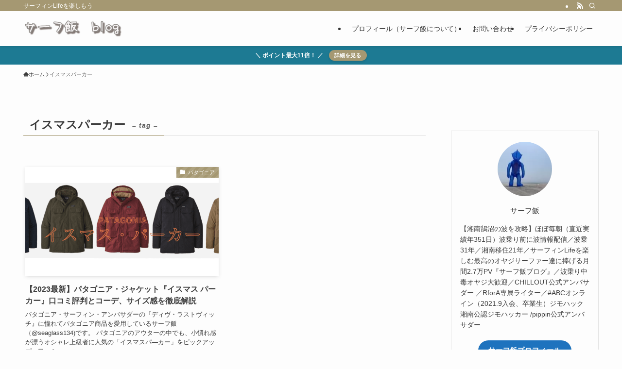

--- FILE ---
content_type: text/html; charset=UTF-8
request_url: https://surfmeshi.com/tag/%E3%82%A4%E3%82%B9%E3%83%9E%E3%82%B9%E3%83%91%E3%83%BC%E3%82%AB%E3%83%BC/
body_size: 29997
content:
<!DOCTYPE html>
<html lang="ja" data-loaded="false" data-scrolled="false" data-spmenu="closed">
<head>
<!-- wexal_pst_init.js does not exist --><meta charset="utf-8"><script>if(navigator.userAgent.match(/MSIE|Internet Explorer/i)||navigator.userAgent.match(/Trident\/7\..*?rv:11/i)){var href=document.location.href;if(!href.match(/[?&]nowprocket/)){if(href.indexOf("?")==-1){if(href.indexOf("#")==-1){document.location.href=href+"?nowprocket=1"}else{document.location.href=href.replace("#","?nowprocket=1#")}}else{if(href.indexOf("#")==-1){document.location.href=href+"&nowprocket=1"}else{document.location.href=href.replace("#","&nowprocket=1#")}}}}</script><script>(()=>{class RocketLazyLoadScripts{constructor(){this.v="2.0.4",this.userEvents=["keydown","keyup","mousedown","mouseup","mousemove","mouseover","mouseout","touchmove","touchstart","touchend","touchcancel","wheel","click","dblclick","input"],this.attributeEvents=["onblur","onclick","oncontextmenu","ondblclick","onfocus","onmousedown","onmouseenter","onmouseleave","onmousemove","onmouseout","onmouseover","onmouseup","onmousewheel","onscroll","onsubmit"]}async t(){this.i(),this.o(),/iP(ad|hone)/.test(navigator.userAgent)&&this.h(),this.u(),this.l(this),this.m(),this.k(this),this.p(this),this._(),await Promise.all([this.R(),this.L()]),this.lastBreath=Date.now(),this.S(this),this.P(),this.D(),this.O(),this.M(),await this.C(this.delayedScripts.normal),await this.C(this.delayedScripts.defer),await this.C(this.delayedScripts.async),await this.T(),await this.F(),await this.j(),await this.A(),window.dispatchEvent(new Event("rocket-allScriptsLoaded")),this.everythingLoaded=!0,this.lastTouchEnd&&await new Promise(t=>setTimeout(t,500-Date.now()+this.lastTouchEnd)),this.I(),this.H(),this.U(),this.W()}i(){this.CSPIssue=sessionStorage.getItem("rocketCSPIssue"),document.addEventListener("securitypolicyviolation",t=>{this.CSPIssue||"script-src-elem"!==t.violatedDirective||"data"!==t.blockedURI||(this.CSPIssue=!0,sessionStorage.setItem("rocketCSPIssue",!0))},{isRocket:!0})}o(){window.addEventListener("pageshow",t=>{this.persisted=t.persisted,this.realWindowLoadedFired=!0},{isRocket:!0}),window.addEventListener("pagehide",()=>{this.onFirstUserAction=null},{isRocket:!0})}h(){let t;function e(e){t=e}window.addEventListener("touchstart",e,{isRocket:!0}),window.addEventListener("touchend",function i(o){o.changedTouches[0]&&t.changedTouches[0]&&Math.abs(o.changedTouches[0].pageX-t.changedTouches[0].pageX)<10&&Math.abs(o.changedTouches[0].pageY-t.changedTouches[0].pageY)<10&&o.timeStamp-t.timeStamp<200&&(window.removeEventListener("touchstart",e,{isRocket:!0}),window.removeEventListener("touchend",i,{isRocket:!0}),"INPUT"===o.target.tagName&&"text"===o.target.type||(o.target.dispatchEvent(new TouchEvent("touchend",{target:o.target,bubbles:!0})),o.target.dispatchEvent(new MouseEvent("mouseover",{target:o.target,bubbles:!0})),o.target.dispatchEvent(new PointerEvent("click",{target:o.target,bubbles:!0,cancelable:!0,detail:1,clientX:o.changedTouches[0].clientX,clientY:o.changedTouches[0].clientY})),event.preventDefault()))},{isRocket:!0})}q(t){this.userActionTriggered||("mousemove"!==t.type||this.firstMousemoveIgnored?"keyup"===t.type||"mouseover"===t.type||"mouseout"===t.type||(this.userActionTriggered=!0,this.onFirstUserAction&&this.onFirstUserAction()):this.firstMousemoveIgnored=!0),"click"===t.type&&t.preventDefault(),t.stopPropagation(),t.stopImmediatePropagation(),"touchstart"===this.lastEvent&&"touchend"===t.type&&(this.lastTouchEnd=Date.now()),"click"===t.type&&(this.lastTouchEnd=0),this.lastEvent=t.type,t.composedPath&&t.composedPath()[0].getRootNode()instanceof ShadowRoot&&(t.rocketTarget=t.composedPath()[0]),this.savedUserEvents.push(t)}u(){this.savedUserEvents=[],this.userEventHandler=this.q.bind(this),this.userEvents.forEach(t=>window.addEventListener(t,this.userEventHandler,{passive:!1,isRocket:!0})),document.addEventListener("visibilitychange",this.userEventHandler,{isRocket:!0})}U(){this.userEvents.forEach(t=>window.removeEventListener(t,this.userEventHandler,{passive:!1,isRocket:!0})),document.removeEventListener("visibilitychange",this.userEventHandler,{isRocket:!0}),this.savedUserEvents.forEach(t=>{(t.rocketTarget||t.target).dispatchEvent(new window[t.constructor.name](t.type,t))})}m(){const t="return false",e=Array.from(this.attributeEvents,t=>"data-rocket-"+t),i="["+this.attributeEvents.join("],[")+"]",o="[data-rocket-"+this.attributeEvents.join("],[data-rocket-")+"]",s=(e,i,o)=>{o&&o!==t&&(e.setAttribute("data-rocket-"+i,o),e["rocket"+i]=new Function("event",o),e.setAttribute(i,t))};new MutationObserver(t=>{for(const n of t)"attributes"===n.type&&(n.attributeName.startsWith("data-rocket-")||this.everythingLoaded?n.attributeName.startsWith("data-rocket-")&&this.everythingLoaded&&this.N(n.target,n.attributeName.substring(12)):s(n.target,n.attributeName,n.target.getAttribute(n.attributeName))),"childList"===n.type&&n.addedNodes.forEach(t=>{if(t.nodeType===Node.ELEMENT_NODE)if(this.everythingLoaded)for(const i of[t,...t.querySelectorAll(o)])for(const t of i.getAttributeNames())e.includes(t)&&this.N(i,t.substring(12));else for(const e of[t,...t.querySelectorAll(i)])for(const t of e.getAttributeNames())this.attributeEvents.includes(t)&&s(e,t,e.getAttribute(t))})}).observe(document,{subtree:!0,childList:!0,attributeFilter:[...this.attributeEvents,...e]})}I(){this.attributeEvents.forEach(t=>{document.querySelectorAll("[data-rocket-"+t+"]").forEach(e=>{this.N(e,t)})})}N(t,e){const i=t.getAttribute("data-rocket-"+e);i&&(t.setAttribute(e,i),t.removeAttribute("data-rocket-"+e))}k(t){Object.defineProperty(HTMLElement.prototype,"onclick",{get(){return this.rocketonclick||null},set(e){this.rocketonclick=e,this.setAttribute(t.everythingLoaded?"onclick":"data-rocket-onclick","this.rocketonclick(event)")}})}S(t){function e(e,i){let o=e[i];e[i]=null,Object.defineProperty(e,i,{get:()=>o,set(s){t.everythingLoaded?o=s:e["rocket"+i]=o=s}})}e(document,"onreadystatechange"),e(window,"onload"),e(window,"onpageshow");try{Object.defineProperty(document,"readyState",{get:()=>t.rocketReadyState,set(e){t.rocketReadyState=e},configurable:!0}),document.readyState="loading"}catch(t){console.log("WPRocket DJE readyState conflict, bypassing")}}l(t){this.originalAddEventListener=EventTarget.prototype.addEventListener,this.originalRemoveEventListener=EventTarget.prototype.removeEventListener,this.savedEventListeners=[],EventTarget.prototype.addEventListener=function(e,i,o){o&&o.isRocket||!t.B(e,this)&&!t.userEvents.includes(e)||t.B(e,this)&&!t.userActionTriggered||e.startsWith("rocket-")||t.everythingLoaded?t.originalAddEventListener.call(this,e,i,o):(t.savedEventListeners.push({target:this,remove:!1,type:e,func:i,options:o}),"mouseenter"!==e&&"mouseleave"!==e||t.originalAddEventListener.call(this,e,t.savedUserEvents.push,o))},EventTarget.prototype.removeEventListener=function(e,i,o){o&&o.isRocket||!t.B(e,this)&&!t.userEvents.includes(e)||t.B(e,this)&&!t.userActionTriggered||e.startsWith("rocket-")||t.everythingLoaded?t.originalRemoveEventListener.call(this,e,i,o):t.savedEventListeners.push({target:this,remove:!0,type:e,func:i,options:o})}}J(t,e){this.savedEventListeners=this.savedEventListeners.filter(i=>{let o=i.type,s=i.target||window;return e!==o||t!==s||(this.B(o,s)&&(i.type="rocket-"+o),this.$(i),!1)})}H(){EventTarget.prototype.addEventListener=this.originalAddEventListener,EventTarget.prototype.removeEventListener=this.originalRemoveEventListener,this.savedEventListeners.forEach(t=>this.$(t))}$(t){t.remove?this.originalRemoveEventListener.call(t.target,t.type,t.func,t.options):this.originalAddEventListener.call(t.target,t.type,t.func,t.options)}p(t){let e;function i(e){return t.everythingLoaded?e:e.split(" ").map(t=>"load"===t||t.startsWith("load.")?"rocket-jquery-load":t).join(" ")}function o(o){function s(e){const s=o.fn[e];o.fn[e]=o.fn.init.prototype[e]=function(){return this[0]===window&&t.userActionTriggered&&("string"==typeof arguments[0]||arguments[0]instanceof String?arguments[0]=i(arguments[0]):"object"==typeof arguments[0]&&Object.keys(arguments[0]).forEach(t=>{const e=arguments[0][t];delete arguments[0][t],arguments[0][i(t)]=e})),s.apply(this,arguments),this}}if(o&&o.fn&&!t.allJQueries.includes(o)){const e={DOMContentLoaded:[],"rocket-DOMContentLoaded":[]};for(const t in e)document.addEventListener(t,()=>{e[t].forEach(t=>t())},{isRocket:!0});o.fn.ready=o.fn.init.prototype.ready=function(i){function s(){parseInt(o.fn.jquery)>2?setTimeout(()=>i.bind(document)(o)):i.bind(document)(o)}return"function"==typeof i&&(t.realDomReadyFired?!t.userActionTriggered||t.fauxDomReadyFired?s():e["rocket-DOMContentLoaded"].push(s):e.DOMContentLoaded.push(s)),o([])},s("on"),s("one"),s("off"),t.allJQueries.push(o)}e=o}t.allJQueries=[],o(window.jQuery),Object.defineProperty(window,"jQuery",{get:()=>e,set(t){o(t)}})}P(){const t=new Map;document.write=document.writeln=function(e){const i=document.currentScript,o=document.createRange(),s=i.parentElement;let n=t.get(i);void 0===n&&(n=i.nextSibling,t.set(i,n));const c=document.createDocumentFragment();o.setStart(c,0),c.appendChild(o.createContextualFragment(e)),s.insertBefore(c,n)}}async R(){return new Promise(t=>{this.userActionTriggered?t():this.onFirstUserAction=t})}async L(){return new Promise(t=>{document.addEventListener("DOMContentLoaded",()=>{this.realDomReadyFired=!0,t()},{isRocket:!0})})}async j(){return this.realWindowLoadedFired?Promise.resolve():new Promise(t=>{window.addEventListener("load",t,{isRocket:!0})})}M(){this.pendingScripts=[];this.scriptsMutationObserver=new MutationObserver(t=>{for(const e of t)e.addedNodes.forEach(t=>{"SCRIPT"!==t.tagName||t.noModule||t.isWPRocket||this.pendingScripts.push({script:t,promise:new Promise(e=>{const i=()=>{const i=this.pendingScripts.findIndex(e=>e.script===t);i>=0&&this.pendingScripts.splice(i,1),e()};t.addEventListener("load",i,{isRocket:!0}),t.addEventListener("error",i,{isRocket:!0}),setTimeout(i,1e3)})})})}),this.scriptsMutationObserver.observe(document,{childList:!0,subtree:!0})}async F(){await this.X(),this.pendingScripts.length?(await this.pendingScripts[0].promise,await this.F()):this.scriptsMutationObserver.disconnect()}D(){this.delayedScripts={normal:[],async:[],defer:[]},document.querySelectorAll("script[type$=rocketlazyloadscript]").forEach(t=>{t.hasAttribute("data-rocket-src")?t.hasAttribute("async")&&!1!==t.async?this.delayedScripts.async.push(t):t.hasAttribute("defer")&&!1!==t.defer||"module"===t.getAttribute("data-rocket-type")?this.delayedScripts.defer.push(t):this.delayedScripts.normal.push(t):this.delayedScripts.normal.push(t)})}async _(){await this.L();let t=[];document.querySelectorAll("script[type$=rocketlazyloadscript][data-rocket-src]").forEach(e=>{let i=e.getAttribute("data-rocket-src");if(i&&!i.startsWith("data:")){i.startsWith("//")&&(i=location.protocol+i);try{const o=new URL(i).origin;o!==location.origin&&t.push({src:o,crossOrigin:e.crossOrigin||"module"===e.getAttribute("data-rocket-type")})}catch(t){}}}),t=[...new Map(t.map(t=>[JSON.stringify(t),t])).values()],this.Y(t,"preconnect")}async G(t){if(await this.K(),!0!==t.noModule||!("noModule"in HTMLScriptElement.prototype))return new Promise(e=>{let i;function o(){(i||t).setAttribute("data-rocket-status","executed"),e()}try{if(navigator.userAgent.includes("Firefox/")||""===navigator.vendor||this.CSPIssue)i=document.createElement("script"),[...t.attributes].forEach(t=>{let e=t.nodeName;"type"!==e&&("data-rocket-type"===e&&(e="type"),"data-rocket-src"===e&&(e="src"),i.setAttribute(e,t.nodeValue))}),t.text&&(i.text=t.text),t.nonce&&(i.nonce=t.nonce),i.hasAttribute("src")?(i.addEventListener("load",o,{isRocket:!0}),i.addEventListener("error",()=>{i.setAttribute("data-rocket-status","failed-network"),e()},{isRocket:!0}),setTimeout(()=>{i.isConnected||e()},1)):(i.text=t.text,o()),i.isWPRocket=!0,t.parentNode.replaceChild(i,t);else{const i=t.getAttribute("data-rocket-type"),s=t.getAttribute("data-rocket-src");i?(t.type=i,t.removeAttribute("data-rocket-type")):t.removeAttribute("type"),t.addEventListener("load",o,{isRocket:!0}),t.addEventListener("error",i=>{this.CSPIssue&&i.target.src.startsWith("data:")?(console.log("WPRocket: CSP fallback activated"),t.removeAttribute("src"),this.G(t).then(e)):(t.setAttribute("data-rocket-status","failed-network"),e())},{isRocket:!0}),s?(t.fetchPriority="high",t.removeAttribute("data-rocket-src"),t.src=s):t.src="data:text/javascript;base64,"+window.btoa(unescape(encodeURIComponent(t.text)))}}catch(i){t.setAttribute("data-rocket-status","failed-transform"),e()}});t.setAttribute("data-rocket-status","skipped")}async C(t){const e=t.shift();return e?(e.isConnected&&await this.G(e),this.C(t)):Promise.resolve()}O(){this.Y([...this.delayedScripts.normal,...this.delayedScripts.defer,...this.delayedScripts.async],"preload")}Y(t,e){this.trash=this.trash||[];let i=!0;var o=document.createDocumentFragment();t.forEach(t=>{const s=t.getAttribute&&t.getAttribute("data-rocket-src")||t.src;if(s&&!s.startsWith("data:")){const n=document.createElement("link");n.href=s,n.rel=e,"preconnect"!==e&&(n.as="script",n.fetchPriority=i?"high":"low"),t.getAttribute&&"module"===t.getAttribute("data-rocket-type")&&(n.crossOrigin=!0),t.crossOrigin&&(n.crossOrigin=t.crossOrigin),t.integrity&&(n.integrity=t.integrity),t.nonce&&(n.nonce=t.nonce),o.appendChild(n),this.trash.push(n),i=!1}}),document.head.appendChild(o)}W(){this.trash.forEach(t=>t.remove())}async T(){try{document.readyState="interactive"}catch(t){}this.fauxDomReadyFired=!0;try{await this.K(),this.J(document,"readystatechange"),document.dispatchEvent(new Event("rocket-readystatechange")),await this.K(),document.rocketonreadystatechange&&document.rocketonreadystatechange(),await this.K(),this.J(document,"DOMContentLoaded"),document.dispatchEvent(new Event("rocket-DOMContentLoaded")),await this.K(),this.J(window,"DOMContentLoaded"),window.dispatchEvent(new Event("rocket-DOMContentLoaded"))}catch(t){console.error(t)}}async A(){try{document.readyState="complete"}catch(t){}try{await this.K(),this.J(document,"readystatechange"),document.dispatchEvent(new Event("rocket-readystatechange")),await this.K(),document.rocketonreadystatechange&&document.rocketonreadystatechange(),await this.K(),this.J(window,"load"),window.dispatchEvent(new Event("rocket-load")),await this.K(),window.rocketonload&&window.rocketonload(),await this.K(),this.allJQueries.forEach(t=>t(window).trigger("rocket-jquery-load")),await this.K(),this.J(window,"pageshow");const t=new Event("rocket-pageshow");t.persisted=this.persisted,window.dispatchEvent(t),await this.K(),window.rocketonpageshow&&window.rocketonpageshow({persisted:this.persisted})}catch(t){console.error(t)}}async K(){Date.now()-this.lastBreath>45&&(await this.X(),this.lastBreath=Date.now())}async X(){return document.hidden?new Promise(t=>setTimeout(t)):new Promise(t=>requestAnimationFrame(t))}B(t,e){return e===document&&"readystatechange"===t||(e===document&&"DOMContentLoaded"===t||(e===window&&"DOMContentLoaded"===t||(e===window&&"load"===t||e===window&&"pageshow"===t)))}static run(){(new RocketLazyLoadScripts).t()}}RocketLazyLoadScripts.run()})();</script>
<meta name="format-detection" content="telephone=no">
<meta http-equiv="X-UA-Compatible" content="IE=edge">
<meta name="viewport" content="width=device-width, viewport-fit=cover">
<title>イスマスパーカー | サーフ飯</title>
<meta name='robots' content='max-image-preview:large'/>
<link rel="alternate" type="application/rss+xml" title="サーフ飯 &raquo; フィード" href="https://surfmeshi.com/feed/"/>
<link rel="alternate" type="application/rss+xml" title="サーフ飯 &raquo; コメントフィード" href="https://surfmeshi.com/comments/feed/"/>
<link rel="alternate" type="application/rss+xml" title="サーフ飯 &raquo; イスマスパーカー タグのフィード" href="https://surfmeshi.com/tag/%e3%82%a4%e3%82%b9%e3%83%9e%e3%82%b9%e3%83%91%e3%83%bc%e3%82%ab%e3%83%bc/feed/"/>
<!-- SEO SIMPLE PACK 3.6.2 -->
<link rel="canonical" href="https://surfmeshi.com/tag/%e3%82%a4%e3%82%b9%e3%83%9e%e3%82%b9%e3%83%91%e3%83%bc%e3%82%ab%e3%83%bc/">
<meta property="og:locale" content="ja_JP">
<meta property="og:type" content="website">
<meta property="og:title" content="イスマスパーカー | サーフ飯">
<meta property="og:url" content="https://surfmeshi.com/tag/%e3%82%a4%e3%82%b9%e3%83%9e%e3%82%b9%e3%83%91%e3%83%bc%e3%82%ab%e3%83%bc/">
<meta property="og:site_name" content="サーフ飯">
<meta name="twitter:card" content="summary_large_image">
<!-- Google Analytics (gtag.js) -->
<script type="rocketlazyloadscript" async data-rocket-src="https://www.googletagmanager.com/gtag/js?id=G-KC1K82DQC3"></script>
<script type="rocketlazyloadscript">
	window.dataLayer = window.dataLayer || [];
	function gtag(){dataLayer.push(arguments);}
	gtag("js", new Date());
	gtag("config", "G-KC1K82DQC3");
	gtag("config", "UA-154886571-1");
</script>
<!-- / SEO SIMPLE PACK -->
<style id='wp-img-auto-sizes-contain-inline-css' type='text/css'>
img:is([sizes=auto i],[sizes^="auto," i]){contain-intrinsic-size:3000px 1500px}
/*# sourceURL=wp-img-auto-sizes-contain-inline-css */
</style>
<link rel='stylesheet' id='mediaelement-css' href='https://surfmeshi.com/wp-content/cache/background-css/1/surfmeshi.com/wp-includes/js/mediaelement/mediaelementplayer-legacy.min.css?ver=4.2.17&wpr_t=1768438095' type='text/css' media='all'/>
<link rel='stylesheet' id='wp-mediaelement-css' href='https://surfmeshi.com/wp-includes/js/mediaelement/wp-mediaelement.min.css?ver=6.9' type='text/css' media='all'/>
<style id='wp-block-library-inline-css' type='text/css'>
:root{--wp-block-synced-color:#7a00df;--wp-block-synced-color--rgb:122,0,223;--wp-bound-block-color:var(--wp-block-synced-color);--wp-editor-canvas-background:#ddd;--wp-admin-theme-color:#007cba;--wp-admin-theme-color--rgb:0,124,186;--wp-admin-theme-color-darker-10:#006ba1;--wp-admin-theme-color-darker-10--rgb:0,107,160.5;--wp-admin-theme-color-darker-20:#005a87;--wp-admin-theme-color-darker-20--rgb:0,90,135;--wp-admin-border-width-focus:2px}@media (min-resolution:192dpi){:root{--wp-admin-border-width-focus:1.5px}}.wp-element-button{cursor:pointer}:root .has-very-light-gray-background-color{background-color:#eee}:root .has-very-dark-gray-background-color{background-color:#313131}:root .has-very-light-gray-color{color:#eee}:root .has-very-dark-gray-color{color:#313131}:root .has-vivid-green-cyan-to-vivid-cyan-blue-gradient-background{background:linear-gradient(135deg,#00d084,#0693e3)}:root .has-purple-crush-gradient-background{background:linear-gradient(135deg,#34e2e4,#4721fb 50%,#ab1dfe)}:root .has-hazy-dawn-gradient-background{background:linear-gradient(135deg,#faaca8,#dad0ec)}:root .has-subdued-olive-gradient-background{background:linear-gradient(135deg,#fafae1,#67a671)}:root .has-atomic-cream-gradient-background{background:linear-gradient(135deg,#fdd79a,#004a59)}:root .has-nightshade-gradient-background{background:linear-gradient(135deg,#330968,#31cdcf)}:root .has-midnight-gradient-background{background:linear-gradient(135deg,#020381,#2874fc)}:root{--wp--preset--font-size--normal:16px;--wp--preset--font-size--huge:42px}.has-regular-font-size{font-size:1em}.has-larger-font-size{font-size:2.625em}.has-normal-font-size{font-size:var(--wp--preset--font-size--normal)}.has-huge-font-size{font-size:var(--wp--preset--font-size--huge)}.has-text-align-center{text-align:center}.has-text-align-left{text-align:left}.has-text-align-right{text-align:right}.has-fit-text{white-space:nowrap!important}#end-resizable-editor-section{display:none}.aligncenter{clear:both}.items-justified-left{justify-content:flex-start}.items-justified-center{justify-content:center}.items-justified-right{justify-content:flex-end}.items-justified-space-between{justify-content:space-between}.screen-reader-text{border:0;clip-path:inset(50%);height:1px;margin:-1px;overflow:hidden;padding:0;position:absolute;width:1px;word-wrap:normal!important}.screen-reader-text:focus{background-color:#ddd;clip-path:none;color:#444;display:block;font-size:1em;height:auto;left:5px;line-height:normal;padding:15px 23px 14px;text-decoration:none;top:5px;width:auto;z-index:100000}html :where(.has-border-color){border-style:solid}html :where([style*=border-top-color]){border-top-style:solid}html :where([style*=border-right-color]){border-right-style:solid}html :where([style*=border-bottom-color]){border-bottom-style:solid}html :where([style*=border-left-color]){border-left-style:solid}html :where([style*=border-width]){border-style:solid}html :where([style*=border-top-width]){border-top-style:solid}html :where([style*=border-right-width]){border-right-style:solid}html :where([style*=border-bottom-width]){border-bottom-style:solid}html :where([style*=border-left-width]){border-left-style:solid}html :where(img[class*=wp-image-]){height:auto;max-width:100%}:where(figure){margin:0 0 1em}html :where(.is-position-sticky){--wp-admin--admin-bar--position-offset:var(--wp-admin--admin-bar--height,0px)}@media screen and (max-width:600px){html :where(.is-position-sticky){--wp-admin--admin-bar--position-offset:0px}}

/*# sourceURL=wp-block-library-inline-css */
</style><style id='global-styles-inline-css' type='text/css'>
:root{--wp--preset--aspect-ratio--square: 1;--wp--preset--aspect-ratio--4-3: 4/3;--wp--preset--aspect-ratio--3-4: 3/4;--wp--preset--aspect-ratio--3-2: 3/2;--wp--preset--aspect-ratio--2-3: 2/3;--wp--preset--aspect-ratio--16-9: 16/9;--wp--preset--aspect-ratio--9-16: 9/16;--wp--preset--color--black: #000;--wp--preset--color--cyan-bluish-gray: #abb8c3;--wp--preset--color--white: #fff;--wp--preset--color--pale-pink: #f78da7;--wp--preset--color--vivid-red: #cf2e2e;--wp--preset--color--luminous-vivid-orange: #ff6900;--wp--preset--color--luminous-vivid-amber: #fcb900;--wp--preset--color--light-green-cyan: #7bdcb5;--wp--preset--color--vivid-green-cyan: #00d084;--wp--preset--color--pale-cyan-blue: #8ed1fc;--wp--preset--color--vivid-cyan-blue: #0693e3;--wp--preset--color--vivid-purple: #9b51e0;--wp--preset--color--swl-main: var(--color_main);--wp--preset--color--swl-main-thin: var(--color_main_thin);--wp--preset--color--swl-gray: var(--color_gray);--wp--preset--color--swl-deep-01: var(--color_deep01);--wp--preset--color--swl-deep-02: var(--color_deep02);--wp--preset--color--swl-deep-03: var(--color_deep03);--wp--preset--color--swl-deep-04: var(--color_deep04);--wp--preset--color--swl-pale-01: var(--color_pale01);--wp--preset--color--swl-pale-02: var(--color_pale02);--wp--preset--color--swl-pale-03: var(--color_pale03);--wp--preset--color--swl-pale-04: var(--color_pale04);--wp--preset--gradient--vivid-cyan-blue-to-vivid-purple: linear-gradient(135deg,rgb(6,147,227) 0%,rgb(155,81,224) 100%);--wp--preset--gradient--light-green-cyan-to-vivid-green-cyan: linear-gradient(135deg,rgb(122,220,180) 0%,rgb(0,208,130) 100%);--wp--preset--gradient--luminous-vivid-amber-to-luminous-vivid-orange: linear-gradient(135deg,rgb(252,185,0) 0%,rgb(255,105,0) 100%);--wp--preset--gradient--luminous-vivid-orange-to-vivid-red: linear-gradient(135deg,rgb(255,105,0) 0%,rgb(207,46,46) 100%);--wp--preset--gradient--very-light-gray-to-cyan-bluish-gray: linear-gradient(135deg,rgb(238,238,238) 0%,rgb(169,184,195) 100%);--wp--preset--gradient--cool-to-warm-spectrum: linear-gradient(135deg,rgb(74,234,220) 0%,rgb(151,120,209) 20%,rgb(207,42,186) 40%,rgb(238,44,130) 60%,rgb(251,105,98) 80%,rgb(254,248,76) 100%);--wp--preset--gradient--blush-light-purple: linear-gradient(135deg,rgb(255,206,236) 0%,rgb(152,150,240) 100%);--wp--preset--gradient--blush-bordeaux: linear-gradient(135deg,rgb(254,205,165) 0%,rgb(254,45,45) 50%,rgb(107,0,62) 100%);--wp--preset--gradient--luminous-dusk: linear-gradient(135deg,rgb(255,203,112) 0%,rgb(199,81,192) 50%,rgb(65,88,208) 100%);--wp--preset--gradient--pale-ocean: linear-gradient(135deg,rgb(255,245,203) 0%,rgb(182,227,212) 50%,rgb(51,167,181) 100%);--wp--preset--gradient--electric-grass: linear-gradient(135deg,rgb(202,248,128) 0%,rgb(113,206,126) 100%);--wp--preset--gradient--midnight: linear-gradient(135deg,rgb(2,3,129) 0%,rgb(40,116,252) 100%);--wp--preset--font-size--small: 0.9em;--wp--preset--font-size--medium: 1.1em;--wp--preset--font-size--large: 1.25em;--wp--preset--font-size--x-large: 42px;--wp--preset--font-size--xs: 0.75em;--wp--preset--font-size--huge: 1.6em;--wp--preset--spacing--20: 0.44rem;--wp--preset--spacing--30: 0.67rem;--wp--preset--spacing--40: 1rem;--wp--preset--spacing--50: 1.5rem;--wp--preset--spacing--60: 2.25rem;--wp--preset--spacing--70: 3.38rem;--wp--preset--spacing--80: 5.06rem;--wp--preset--shadow--natural: 6px 6px 9px rgba(0, 0, 0, 0.2);--wp--preset--shadow--deep: 12px 12px 50px rgba(0, 0, 0, 0.4);--wp--preset--shadow--sharp: 6px 6px 0px rgba(0, 0, 0, 0.2);--wp--preset--shadow--outlined: 6px 6px 0px -3px rgb(255, 255, 255), 6px 6px rgb(0, 0, 0);--wp--preset--shadow--crisp: 6px 6px 0px rgb(0, 0, 0);}:where(.is-layout-flex){gap: 0.5em;}:where(.is-layout-grid){gap: 0.5em;}body .is-layout-flex{display: flex;}.is-layout-flex{flex-wrap: wrap;align-items: center;}.is-layout-flex > :is(*, div){margin: 0;}body .is-layout-grid{display: grid;}.is-layout-grid > :is(*, div){margin: 0;}:where(.wp-block-columns.is-layout-flex){gap: 2em;}:where(.wp-block-columns.is-layout-grid){gap: 2em;}:where(.wp-block-post-template.is-layout-flex){gap: 1.25em;}:where(.wp-block-post-template.is-layout-grid){gap: 1.25em;}.has-black-color{color: var(--wp--preset--color--black) !important;}.has-cyan-bluish-gray-color{color: var(--wp--preset--color--cyan-bluish-gray) !important;}.has-white-color{color: var(--wp--preset--color--white) !important;}.has-pale-pink-color{color: var(--wp--preset--color--pale-pink) !important;}.has-vivid-red-color{color: var(--wp--preset--color--vivid-red) !important;}.has-luminous-vivid-orange-color{color: var(--wp--preset--color--luminous-vivid-orange) !important;}.has-luminous-vivid-amber-color{color: var(--wp--preset--color--luminous-vivid-amber) !important;}.has-light-green-cyan-color{color: var(--wp--preset--color--light-green-cyan) !important;}.has-vivid-green-cyan-color{color: var(--wp--preset--color--vivid-green-cyan) !important;}.has-pale-cyan-blue-color{color: var(--wp--preset--color--pale-cyan-blue) !important;}.has-vivid-cyan-blue-color{color: var(--wp--preset--color--vivid-cyan-blue) !important;}.has-vivid-purple-color{color: var(--wp--preset--color--vivid-purple) !important;}.has-black-background-color{background-color: var(--wp--preset--color--black) !important;}.has-cyan-bluish-gray-background-color{background-color: var(--wp--preset--color--cyan-bluish-gray) !important;}.has-white-background-color{background-color: var(--wp--preset--color--white) !important;}.has-pale-pink-background-color{background-color: var(--wp--preset--color--pale-pink) !important;}.has-vivid-red-background-color{background-color: var(--wp--preset--color--vivid-red) !important;}.has-luminous-vivid-orange-background-color{background-color: var(--wp--preset--color--luminous-vivid-orange) !important;}.has-luminous-vivid-amber-background-color{background-color: var(--wp--preset--color--luminous-vivid-amber) !important;}.has-light-green-cyan-background-color{background-color: var(--wp--preset--color--light-green-cyan) !important;}.has-vivid-green-cyan-background-color{background-color: var(--wp--preset--color--vivid-green-cyan) !important;}.has-pale-cyan-blue-background-color{background-color: var(--wp--preset--color--pale-cyan-blue) !important;}.has-vivid-cyan-blue-background-color{background-color: var(--wp--preset--color--vivid-cyan-blue) !important;}.has-vivid-purple-background-color{background-color: var(--wp--preset--color--vivid-purple) !important;}.has-black-border-color{border-color: var(--wp--preset--color--black) !important;}.has-cyan-bluish-gray-border-color{border-color: var(--wp--preset--color--cyan-bluish-gray) !important;}.has-white-border-color{border-color: var(--wp--preset--color--white) !important;}.has-pale-pink-border-color{border-color: var(--wp--preset--color--pale-pink) !important;}.has-vivid-red-border-color{border-color: var(--wp--preset--color--vivid-red) !important;}.has-luminous-vivid-orange-border-color{border-color: var(--wp--preset--color--luminous-vivid-orange) !important;}.has-luminous-vivid-amber-border-color{border-color: var(--wp--preset--color--luminous-vivid-amber) !important;}.has-light-green-cyan-border-color{border-color: var(--wp--preset--color--light-green-cyan) !important;}.has-vivid-green-cyan-border-color{border-color: var(--wp--preset--color--vivid-green-cyan) !important;}.has-pale-cyan-blue-border-color{border-color: var(--wp--preset--color--pale-cyan-blue) !important;}.has-vivid-cyan-blue-border-color{border-color: var(--wp--preset--color--vivid-cyan-blue) !important;}.has-vivid-purple-border-color{border-color: var(--wp--preset--color--vivid-purple) !important;}.has-vivid-cyan-blue-to-vivid-purple-gradient-background{background: var(--wp--preset--gradient--vivid-cyan-blue-to-vivid-purple) !important;}.has-light-green-cyan-to-vivid-green-cyan-gradient-background{background: var(--wp--preset--gradient--light-green-cyan-to-vivid-green-cyan) !important;}.has-luminous-vivid-amber-to-luminous-vivid-orange-gradient-background{background: var(--wp--preset--gradient--luminous-vivid-amber-to-luminous-vivid-orange) !important;}.has-luminous-vivid-orange-to-vivid-red-gradient-background{background: var(--wp--preset--gradient--luminous-vivid-orange-to-vivid-red) !important;}.has-very-light-gray-to-cyan-bluish-gray-gradient-background{background: var(--wp--preset--gradient--very-light-gray-to-cyan-bluish-gray) !important;}.has-cool-to-warm-spectrum-gradient-background{background: var(--wp--preset--gradient--cool-to-warm-spectrum) !important;}.has-blush-light-purple-gradient-background{background: var(--wp--preset--gradient--blush-light-purple) !important;}.has-blush-bordeaux-gradient-background{background: var(--wp--preset--gradient--blush-bordeaux) !important;}.has-luminous-dusk-gradient-background{background: var(--wp--preset--gradient--luminous-dusk) !important;}.has-pale-ocean-gradient-background{background: var(--wp--preset--gradient--pale-ocean) !important;}.has-electric-grass-gradient-background{background: var(--wp--preset--gradient--electric-grass) !important;}.has-midnight-gradient-background{background: var(--wp--preset--gradient--midnight) !important;}.has-small-font-size{font-size: var(--wp--preset--font-size--small) !important;}.has-medium-font-size{font-size: var(--wp--preset--font-size--medium) !important;}.has-large-font-size{font-size: var(--wp--preset--font-size--large) !important;}.has-x-large-font-size{font-size: var(--wp--preset--font-size--x-large) !important;}
/*# sourceURL=global-styles-inline-css */
</style>
<link data-minify="1" rel='stylesheet' id='swell-icons-css' href='https://surfmeshi.com/wp-content/cache/min/1/wp-content/themes/swell/build/css/swell-icons.css?ver=1762681559' type='text/css' media='all'/>
<link data-minify="1" rel='stylesheet' id='main_style-css' href='https://surfmeshi.com/wp-content/cache/background-css/1/surfmeshi.com/wp-content/cache/min/1/wp-content/themes/swell/build/css/main.css?ver=1762681559&wpr_t=1768438095' type='text/css' media='all'/>
<link data-minify="1" rel='stylesheet' id='swell_core/categories-css' href='https://surfmeshi.com/wp-content/cache/min/1/wp-content/themes/swell/build/css/modules/blocks/categories.css?ver=1762681559' type='text/css' media='all'/>
<link data-minify="1" rel='stylesheet' id='swell_core/latest-posts-css' href='https://surfmeshi.com/wp-content/cache/min/1/wp-content/themes/swell/build/css/modules/blocks/latest-posts.css?ver=1762681559' type='text/css' media='all'/>
<link data-minify="1" rel='stylesheet' id='swell_widget/dropdown-css' href='https://surfmeshi.com/wp-content/cache/min/1/wp-content/themes/swell/build/css/modules/blocks/widget-dropdown.css?ver=1762681559' type='text/css' media='all'/>
<link data-minify="1" rel='stylesheet' id='swell_widget/profile-box-css' href='https://surfmeshi.com/wp-content/cache/min/1/wp-content/themes/swell/build/css/modules/blocks/profile-box.css?ver=1762681559' type='text/css' media='all'/>
<link data-minify="1" rel='stylesheet' id='swell_loos/tab-css' href='https://surfmeshi.com/wp-content/cache/min/1/wp-content/themes/swell/build/gutenberg/blocks/tab/style-index.css?ver=1762681559' type='text/css' media='all'/>
<style id='swell_custom-inline-css' type='text/css'>
:root{--swl-fz--content:4vw;--swl-font_family:"Helvetica Neue", Arial, "Hiragino Kaku Gothic ProN", "Hiragino Sans", Meiryo, sans-serif;--swl-font_weight:400;--color_main:#a59872;--color_text:#3d3d3d;--color_link:#1176d4;--color_htag:#a59872;--color_bg:#fdfdfd;--color_gradient1:#d8ffff;--color_gradient2:#87e7ff;--color_main_thin:rgba(206, 190, 143, 0.05 );--color_main_dark:rgba(124, 114, 86, 1 );--color_list_check:#a59872;--color_list_num:#a59872;--color_list_good:#86dd7b;--color_list_triangle:#f4e03a;--color_list_bad:#f36060;--color_faq_q:#d55656;--color_faq_a:#6599b7;--color_icon_good:#3cd250;--color_icon_good_bg:#ecffe9;--color_icon_bad:#4b73eb;--color_icon_bad_bg:#eafaff;--color_icon_info:#f79696;--color_icon_info_bg:#fbefff;--color_icon_announce:#ffa537;--color_icon_announce_bg:#fff5f0;--color_icon_pen:#777777;--color_icon_pen_bg:#fff6e5;--color_icon_book:#787364;--color_icon_book_bg:#f8f6ef;--color_icon_point:#ffa639;--color_icon_check:#86d67c;--color_icon_batsu:#f36060;--color_icon_hatena:#5295cc;--color_icon_caution:#f7da38;--color_icon_memo:#84878a;--color_deep01:#e44141;--color_deep02:#3d79d5;--color_deep03:#63a84d;--color_deep04:#f09f4d;--color_pale01:#fff2f0;--color_pale02:#f3f8fd;--color_pale03:#f1f9ee;--color_pale04:#fdf9ee;--color_mark_blue:#b7e3ff;--color_mark_green:#bdf9c3;--color_mark_yellow:#fcf69f;--color_mark_orange:#ffa042;--border01:solid 1px var(--color_main);--border02:double 4px var(--color_main);--border03:dashed 2px var(--color_border);--border04:solid 4px var(--color_gray);--card_posts_thumb_ratio:56.25%;--list_posts_thumb_ratio:61.805%;--big_posts_thumb_ratio:56.25%;--thumb_posts_thumb_ratio:61.805%;--blogcard_thumb_ratio:56.25%;--color_header_bg:#fdfdfd;--color_header_text:#333;--color_footer_bg:#fdfdfd;--color_footer_text:#333;--container_size:1200px;--article_size:900px;--logo_size_sp:48px;--logo_size_pc:40px;--logo_size_pcfix:32px;}.swl-cell-bg[data-icon="doubleCircle"]{--cell-icon-color:#ffc977}.swl-cell-bg[data-icon="circle"]{--cell-icon-color:#94e29c}.swl-cell-bg[data-icon="triangle"]{--cell-icon-color:#eeda2f}.swl-cell-bg[data-icon="close"]{--cell-icon-color:#ec9191}.swl-cell-bg[data-icon="hatena"]{--cell-icon-color:#93c9da}.swl-cell-bg[data-icon="check"]{--cell-icon-color:#94e29c}.swl-cell-bg[data-icon="line"]{--cell-icon-color:#9b9b9b}.cap_box[data-colset="col1"]{--capbox-color:#c6b37f;--capbox-color--bg:#f9f3e5}.cap_box[data-colset="col2"]{--capbox-color:#5991e5;--capbox-color--bg:#e8e9ed}.cap_box[data-colset="col3"]{--capbox-color:#486802;--capbox-color--bg:#e1eae1}.red_{--the-btn-color:#f74a4a;--the-btn-color2:#ffbc49;--the-solid-shadow: rgba(185, 56, 56, 1 )}.blue_{--the-btn-color:#338df4;--the-btn-color2:#35eaff;--the-solid-shadow: rgba(38, 106, 183, 1 )}.green_{--the-btn-color:#dd9933;--the-btn-color2:#7bf7bd;--the-solid-shadow: rgba(166, 115, 38, 1 )}.is-style-btn_normal{--the-btn-radius:80px}.is-style-btn_solid{--the-btn-radius:80px}.is-style-btn_shiny{--the-btn-radius:80px}.is-style-btn_line{--the-btn-radius:80px}.post_content blockquote{padding:1.5em 2em 1.5em 3em}.post_content blockquote::before{content:"";display:block;width:5px;height:calc(100% - 3em);top:1.5em;left:1.5em;border-left:solid 1px rgba(180,180,180,.75);border-right:solid 1px rgba(180,180,180,.75);}.mark_blue{background:-webkit-linear-gradient(transparent 64%,var(--color_mark_blue) 0%);background:linear-gradient(transparent 64%,var(--color_mark_blue) 0%)}.mark_green{background:-webkit-linear-gradient(transparent 64%,var(--color_mark_green) 0%);background:linear-gradient(transparent 64%,var(--color_mark_green) 0%)}.mark_yellow{background:-webkit-linear-gradient(transparent 64%,var(--color_mark_yellow) 0%);background:linear-gradient(transparent 64%,var(--color_mark_yellow) 0%)}.mark_orange{background:-webkit-linear-gradient(transparent 64%,var(--color_mark_orange) 0%);background:linear-gradient(transparent 64%,var(--color_mark_orange) 0%)}[class*="is-style-icon_"]{color:#333;border-width:0}[class*="is-style-big_icon_"]{border-width:2px;border-style:solid}[data-col="gray"] .c-balloon__text{background:#ffffff;border-color:#1a83c9}[data-col="gray"] .c-balloon__before{border-right-color:#ffffff}[data-col="green"] .c-balloon__text{background:#d1f8c2;border-color:#9ddd93}[data-col="green"] .c-balloon__before{border-right-color:#d1f8c2}[data-col="blue"] .c-balloon__text{background:#e2f6ff;border-color:#93d2f0}[data-col="blue"] .c-balloon__before{border-right-color:#e2f6ff}[data-col="red"] .c-balloon__text{background:#ffffff;border-color:#6d4701}[data-col="red"] .c-balloon__before{border-right-color:#ffffff}[data-col="yellow"] .c-balloon__text{background:#f9f7d2;border-color:#fbe593}[data-col="yellow"] .c-balloon__before{border-right-color:#f9f7d2}.-type-list2 .p-postList__body::after,.-type-big .p-postList__body::after{content: "READ MORE »";}.c-postThumb__cat{background-color:#a59872;color:#fff;background-image: repeating-linear-gradient(-45deg,rgba(255,255,255,.1),rgba(255,255,255,.1) 6px,transparent 6px,transparent 12px)}.post_content h2:where(:not([class^="swell-block-"]):not(.faq_q):not(.p-postList__title)){background:var(--color_htag);padding:.75em 1em;color:#fff;border-radius:var(--swl-radius--2, 0px)}.post_content h2:where(:not([class^="swell-block-"]):not(.faq_q):not(.p-postList__title))::before{position:absolute;display:block;pointer-events:none}.post_content h3:where(:not([class^="swell-block-"]):not(.faq_q):not(.p-postList__title)){padding:0 .5em .5em}.post_content h3:where(:not([class^="swell-block-"]):not(.faq_q):not(.p-postList__title))::before{content:"";width:100%;height:2px;background: repeating-linear-gradient(90deg, var(--color_htag) 0%, var(--color_htag) 20%, rgba(248, 228, 171, 0.2 ) 90%, rgba(248, 228, 171, 0.2 ) 100%)}.post_content h4:where(:not([class^="swell-block-"]):not(.faq_q):not(.p-postList__title))::before{content:"\e923";display:inline-block;font-family:"icomoon";margin-right:.5em;color:var(--color_htag)}.l-header{box-shadow: 0 1px 4px rgba(0,0,0,.12)}.l-header__bar{color:#fff;background:var(--color_main)}.l-header__menuBtn{order:1}.l-header__customBtn{order:3}.c-gnav a::after{background:var(--color_main);width:100%;height:2px;transform:scaleX(0)}.p-spHeadMenu .menu-item.-current{border-bottom-color:var(--color_main)}.c-gnav > li:hover > a::after,.c-gnav > .-current > a::after{transform: scaleX(1)}.c-gnav .sub-menu{color:#333;background:#fff}.l-fixHeader::before{opacity:1}.c-infoBar{color:#fff;background-color:#1d7a93}.c-infoBar__text{font-size:3vw}.c-infoBar__btn{background-color:var(--color_main) !important}#pagetop{border-radius:50%}#fix_bottom_menu{color:#333}#fix_bottom_menu::before{background:#fff;opacity:0.9}.c-widget__title.-spmenu{padding:.5em .75em;border-radius:var(--swl-radius--2, 0px);background:var(--color_main);color:#fff;}.c-widget__title.-footer{padding:.5em}.c-widget__title.-footer::before{content:"";bottom:0;left:0;width:40%;z-index:1;background:var(--color_main)}.c-widget__title.-footer::after{content:"";bottom:0;left:0;width:100%;background:var(--color_border)}.c-secTitle{border-left:solid 2px var(--color_main);padding:0em .75em}.p-spMenu{color:#333}.p-spMenu__inner::before{background:#fdfdfd;opacity:1}.p-spMenu__overlay{background:#000;opacity:0.6}[class*="page-numbers"]{color:#fff;background-color:#dedede}.l-topTitleArea.c-filterLayer::before{background-color:#000;opacity:0.2;content:""}@media screen and (min-width: 960px){:root{}}@media screen and (max-width: 959px){:root{}.l-header__logo{order:2;text-align:center}}@media screen and (min-width: 600px){:root{--swl-fz--content:16px;}.c-infoBar__text{font-size:12px}}@media screen and (max-width: 599px){:root{}}@media (min-width: 1108px) {.alignwide{left:-100px;width:calc(100% + 200px);}}@media (max-width: 1108px) {.-sidebar-off .swell-block-fullWide__inner.l-container .alignwide{left:0px;width:100%;}}.l-fixHeader .l-fixHeader__gnav{order:0}[data-scrolled=true] .l-fixHeader[data-ready]{opacity:1;-webkit-transform:translateY(0)!important;transform:translateY(0)!important;visibility:visible}.-body-solid .l-fixHeader{box-shadow:0 2px 4px var(--swl-color_shadow)}.l-fixHeader__inner{align-items:stretch;color:var(--color_header_text);display:flex;padding-bottom:0;padding-top:0;position:relative;z-index:1}.l-fixHeader__logo{align-items:center;display:flex;line-height:1;margin-right:24px;order:0;padding:16px 0}.c-infoBar{overflow:hidden;position:relative;width:100%}.c-infoBar.-bg-stripe:before{background-image:repeating-linear-gradient(-45deg,#fff 0 6px,transparent 6px 12px);content:"";display:block;opacity:.1}.c-infoBar__link{text-decoration:none;z-index:0}.c-infoBar__link,.c-infoBar__text{color:inherit;display:block;position:relative}.c-infoBar__text{font-weight:700;padding:8px 0;z-index:1}.c-infoBar__text.-flow-on{-webkit-animation:flowing_text 12s linear infinite;animation:flowing_text 12s linear infinite;-webkit-animation-duration:12s;animation-duration:12s;text-align:left;-webkit-transform:translateX(100%);transform:translateX(100%);white-space:nowrap}.c-infoBar__text.-flow-off{align-items:center;display:flex;flex-wrap:wrap;justify-content:center;text-align:center}.c-infoBar__btn{border-radius:40px;box-shadow:0 2px 4px var(--swl-color_shadow);color:#fff;display:block;font-size:.95em;line-height:2;margin-left:1em;min-width:1em;padding:0 1em;text-decoration:none;width:auto}@media (min-width:960px){.c-infoBar__text.-flow-on{-webkit-animation-duration:20s;animation-duration:20s}}@media (min-width:1200px){.c-infoBar__text.-flow-on{-webkit-animation-duration:24s;animation-duration:24s}}@media (min-width:1600px){.c-infoBar__text.-flow-on{-webkit-animation-duration:30s;animation-duration:30s}}[data-scrolled=true] #fix_bottom_menu{bottom:0}#fix_bottom_menu{box-shadow:0 0 4px rgba(0,0,0,.1);transition:bottom .4s;width:100%;z-index:100}#fix_bottom_menu:before{display:block;z-index:0}#fix_bottom_menu .menu_list{align-items:center;display:flex;height:50px;justify-content:space-between;padding:2px 0 0;position:relative;z-index:1}#fix_bottom_menu .menu_btn .open_btn{opacity:1;-webkit-transform:scale(1.1);transform:scale(1.1)}#fix_bottom_menu .menu-item{flex:1 1 100%;margin:0;padding:0;text-align:center}#fix_bottom_menu .menu-item a{color:inherit;display:block;line-height:1;text-decoration:none}#fix_bottom_menu .menu-item i{color:inherit;display:block;font-size:20px;height:20px;line-height:20px;text-align:center}#fix_bottom_menu .menu-item i:before{color:inherit;display:inline-block}#fix_bottom_menu span{color:inherit;display:block;font-size:10px;line-height:1;margin-top:4px;width:100%}@media not all and (min-width:960px){#fix_bottom_menu{display:block;padding-bottom:calc(env(safe-area-inset-bottom)*.5)}}.is-style-btn_normal a,.is-style-btn_shiny a{box-shadow:var(--swl-btn_shadow)}.c-shareBtns__btn,.is-style-balloon>.c-tabList .c-tabList__button,.p-snsCta,[class*=page-numbers]{box-shadow:var(--swl-box_shadow)}.p-articleThumb__img,.p-articleThumb__youtube{box-shadow:var(--swl-img_shadow)}.p-pickupBanners__item .c-bannerLink,.p-postList__thumb{box-shadow:0 2px 8px rgba(0,0,0,.1),0 4px 4px -4px rgba(0,0,0,.1)}.p-postList.-w-ranking li:before{background-image:repeating-linear-gradient(-45deg,hsla(0,0%,100%,.1),hsla(0,0%,100%,.1) 6px,transparent 0,transparent 12px);box-shadow:1px 1px 4px rgba(0,0,0,.2)}.l-header__bar{position:relative;width:100%}.l-header__bar .c-catchphrase{color:inherit;font-size:12px;letter-spacing:var(--swl-letter_spacing,.2px);line-height:14px;margin-right:auto;overflow:hidden;padding:4px 0;white-space:nowrap;width:50%}.l-header__bar .c-iconList .c-iconList__link{margin:0;padding:4px 6px}.l-header__barInner{align-items:center;display:flex;justify-content:flex-end}.p-spHeadMenu{text-align:center}.p-spHeadMenu .sub-menu{display:none}.p-spHeadMenu .menu-item{-webkit-backface-visibility:hidden;backface-visibility:hidden;border-bottom:2px solid transparent;flex-shrink:0;font-size:12px;height:36px;padding:0;width:auto}.p-spHeadMenu .menu-item.-current{border-bottom-color:currentcolor}.p-spHeadMenu a{display:block;line-height:36px;padding:0 12px;text-decoration:none}.l-header__spNav.swiper:not(.swiper-initialized) .p-spHeadMenu{visibility:hidden}.l-header__spNav a{color:var(--color_header_text)}.l-header__spNav[data-loop="0"] .p-spHeadMenu{display:flex;overflow-x:auto}.l-header__spNav[data-loop="0"] .menu-item:first-child{margin-left:auto}.l-header__spNav[data-loop="0"] .menu-item:last-child{margin-right:auto}@media (min-width:960px){.l-header__spNav{display:none}}@media (min-width:960px){.-series .l-header__inner{align-items:stretch;display:flex}.-series .l-header__logo{align-items:center;display:flex;flex-wrap:wrap;margin-right:24px;padding:16px 0}.-series .l-header__logo .c-catchphrase{font-size:13px;padding:4px 0}.-series .c-headLogo{margin-right:16px}.-series-right .l-header__inner{justify-content:space-between}.-series-right .c-gnavWrap{margin-left:auto}.-series-right .w-header{margin-left:12px}.-series-left .w-header{margin-left:auto}}@media (min-width:960px) and (min-width:600px){.-series .c-headLogo{max-width:400px}}.c-gnav .sub-menu a:before,.c-listMenu a:before{-webkit-font-smoothing:antialiased;-moz-osx-font-smoothing:grayscale;font-family:icomoon!important;font-style:normal;font-variant:normal;font-weight:400;line-height:1;text-transform:none}.c-submenuToggleBtn{display:none}.c-listMenu a{padding:.75em 1em .75em 1.5em;transition:padding .25s}.c-listMenu a:hover{padding-left:1.75em;padding-right:.75em}.c-gnav .sub-menu a:before,.c-listMenu a:before{color:inherit;content:"\e921";display:inline-block;left:2px;position:absolute;top:50%;-webkit-transform:translateY(-50%);transform:translateY(-50%);vertical-align:middle}.widget_categories>ul>.cat-item>a,.wp-block-categories-list>li>a{padding-left:1.75em}.c-listMenu .children,.c-listMenu .sub-menu{margin:0}.c-listMenu .children a,.c-listMenu .sub-menu a{font-size:.9em;padding-left:2.5em}.c-listMenu .children a:before,.c-listMenu .sub-menu a:before{left:1em}.c-listMenu .children a:hover,.c-listMenu .sub-menu a:hover{padding-left:2.75em}.c-listMenu .children ul a,.c-listMenu .sub-menu ul a{padding-left:3.25em}.c-listMenu .children ul a:before,.c-listMenu .sub-menu ul a:before{left:1.75em}.c-listMenu .children ul a:hover,.c-listMenu .sub-menu ul a:hover{padding-left:3.5em}.c-gnav li:hover>.sub-menu{opacity:1;visibility:visible}.c-gnav .sub-menu:before{background:inherit;content:"";height:100%;left:0;position:absolute;top:0;width:100%;z-index:0}.c-gnav .sub-menu .sub-menu{left:100%;top:0;z-index:-1}.c-gnav .sub-menu a{padding-left:2em}.c-gnav .sub-menu a:before{left:.5em}.c-gnav .sub-menu a:hover .ttl{left:4px}:root{--color_content_bg:var(--color_bg);}.c-widget__title.-side{padding:.5em}.c-widget__title.-side::before{content:"";bottom:0;left:0;width:40%;z-index:1;background:var(--color_main)}.c-widget__title.-side::after{content:"";bottom:0;left:0;width:100%;background:var(--color_border)}@media screen and (min-width: 960px){:root{}}@media screen and (max-width: 959px){:root{}}@media screen and (min-width: 600px){:root{}}@media screen and (max-width: 599px){:root{}}.swell-block-fullWide__inner.l-container{--swl-fw_inner_pad:var(--swl-pad_container,0px)}@media (min-width:960px){.-sidebar-on .l-content .alignfull,.-sidebar-on .l-content .alignwide{left:-16px;width:calc(100% + 32px)}.swell-block-fullWide__inner.l-article{--swl-fw_inner_pad:var(--swl-pad_post_content,0px)}.-sidebar-on .swell-block-fullWide__inner .alignwide{left:0;width:100%}.-sidebar-on .swell-block-fullWide__inner .alignfull{left:calc(0px - var(--swl-fw_inner_pad, 0))!important;margin-left:0!important;margin-right:0!important;width:calc(100% + var(--swl-fw_inner_pad, 0)*2)!important}}.-index-off .p-toc,.swell-toc-placeholder:empty{display:none}.p-toc.-modal{height:100%;margin:0;overflow-y:auto;padding:0}#main_content .p-toc{border-radius:var(--swl-radius--2,0);margin:4em auto;max-width:800px}#sidebar .p-toc{margin-top:-.5em}.p-toc .__pn:before{content:none!important;counter-increment:none}.p-toc .__prev{margin:0 0 1em}.p-toc .__next{margin:1em 0 0}.p-toc.is-omitted:not([data-omit=ct]) [data-level="2"] .p-toc__childList{height:0;margin-bottom:-.5em;visibility:hidden}.p-toc.is-omitted:not([data-omit=nest]){position:relative}.p-toc.is-omitted:not([data-omit=nest]):before{background:linear-gradient(hsla(0,0%,100%,0),var(--color_bg));bottom:5em;content:"";height:4em;left:0;opacity:.75;pointer-events:none;position:absolute;width:100%;z-index:1}.p-toc.is-omitted:not([data-omit=nest]):after{background:var(--color_bg);bottom:0;content:"";height:5em;left:0;opacity:.75;position:absolute;width:100%;z-index:1}.p-toc.is-omitted:not([data-omit=nest]) .__next,.p-toc.is-omitted:not([data-omit=nest]) [data-omit="1"]{display:none}.p-toc .p-toc__expandBtn{background-color:#f7f7f7;border:rgba(0,0,0,.2);border-radius:5em;box-shadow:0 0 0 1px #bbb;color:#333;display:block;font-size:14px;line-height:1.5;margin:.75em auto 0;min-width:6em;padding:.5em 1em;position:relative;transition:box-shadow .25s;z-index:2}.p-toc[data-omit=nest] .p-toc__expandBtn{display:inline-block;font-size:13px;margin:0 0 0 1.25em;padding:.5em .75em}.p-toc:not([data-omit=nest]) .p-toc__expandBtn:after,.p-toc:not([data-omit=nest]) .p-toc__expandBtn:before{border-top-color:inherit;border-top-style:dotted;border-top-width:3px;content:"";display:block;height:1px;position:absolute;top:calc(50% - 1px);transition:border-color .25s;width:100%;width:22px}.p-toc:not([data-omit=nest]) .p-toc__expandBtn:before{right:calc(100% + 1em)}.p-toc:not([data-omit=nest]) .p-toc__expandBtn:after{left:calc(100% + 1em)}.p-toc.is-expanded .p-toc__expandBtn{border-color:transparent}.p-toc__ttl{display:block;font-size:1.2em;line-height:1;position:relative;text-align:center}.p-toc__ttl:before{content:"\e918";display:inline-block;font-family:icomoon;margin-right:.5em;padding-bottom:2px;vertical-align:middle}#index_modal .p-toc__ttl{margin-bottom:.5em}.p-toc__list li{line-height:1.6}.p-toc__list>li+li{margin-top:.5em}.p-toc__list .p-toc__childList{padding-left:.5em}.p-toc__list [data-level="3"]{font-size:.9em}.p-toc__list .mininote{display:none}.post_content .p-toc__list{padding-left:0}#sidebar .p-toc__list{margin-bottom:0}#sidebar .p-toc__list .p-toc__childList{padding-left:0}.p-toc__link{color:inherit;font-size:inherit;text-decoration:none}.p-toc__link:hover{opacity:.8}.p-toc.-double{background:var(--color_gray);background:linear-gradient(-45deg,transparent 25%,var(--color_gray) 25%,var(--color_gray) 50%,transparent 50%,transparent 75%,var(--color_gray) 75%,var(--color_gray));background-clip:padding-box;background-size:4px 4px;border-bottom:4px double var(--color_border);border-top:4px double var(--color_border);padding:1.5em 1em 1em}.p-toc.-double .p-toc__ttl{margin-bottom:.75em}@media (min-width:960px){#main_content .p-toc{width:92%}}@media (hover:hover){.p-toc .p-toc__expandBtn:hover{border-color:transparent;box-shadow:0 0 0 2px currentcolor}}@media (min-width:600px){.p-toc.-double{padding:2em}}
/*# sourceURL=swell_custom-inline-css */
</style>
<link data-minify="1" rel="stylesheet" id="swell-parts/footer-css" href="https://surfmeshi.com/wp-content/cache/min/1/wp-content/themes/swell/build/css/modules/parts/footer.css?ver=1762681559" media="print" onload="this.media='all'"><noscript> <link data-minify="1" rel='stylesheet' id='swell-parts/footer-css' href='https://surfmeshi.com/wp-content/cache/min/1/wp-content/themes/swell/build/css/modules/parts/footer.css?ver=1762681559' type='text/css' media='all'/></noscript>
<link data-minify="1" rel='stylesheet' id='swell-page/term-css' href='https://surfmeshi.com/wp-content/cache/min/1/wp-content/themes/swell/build/css/modules/page/term.css?ver=1762681643' type='text/css' media='all'/>
<style id='classic-theme-styles-inline-css' type='text/css'>
/*! This file is auto-generated */
.wp-block-button__link{color:#fff;background-color:#32373c;border-radius:9999px;box-shadow:none;text-decoration:none;padding:calc(.667em + 2px) calc(1.333em + 2px);font-size:1.125em}.wp-block-file__button{background:#32373c;color:#fff;text-decoration:none}
/*# sourceURL=/wp-includes/css/classic-themes.min.css */
</style>
<link data-minify="1" rel='stylesheet' id='sass-basis-core-css' href='https://surfmeshi.com/wp-content/cache/min/1/wp-content/plugins/snow-monkey-forms/dist/css/fallback.css?ver=1762681559' type='text/css' media='all'/>
<link data-minify="1" rel='stylesheet' id='snow-monkey-forms-css' href='https://surfmeshi.com/wp-content/cache/min/1/wp-content/plugins/snow-monkey-forms/dist/css/app.css?ver=1762681559' type='text/css' media='all'/>
<link data-minify="1" rel='stylesheet' id='child_style-css' href='https://surfmeshi.com/wp-content/cache/min/1/wp-content/themes/swell_child/style.css?ver=1762681559' type='text/css' media='all'/>
<link data-minify="1" rel='stylesheet' id='ponhiro-blocks-front-css' href='https://surfmeshi.com/wp-content/cache/min/1/wp-content/plugins/useful-blocks/dist/css/front.css?ver=1762681559' type='text/css' media='all'/>
<style id='ponhiro-blocks-front-inline-css' type='text/css'>
:root{--pb_colset_yellow:#fdc44f;--pb_colset_yellow_thin:#fef9ed;--pb_colset_yellow_dark:#b4923a;--pb_colset_pink:#fd9392;--pb_colset_pink_thin:#ffefef;--pb_colset_pink_dark:#d07373;--pb_colset_green:#91c13e;--pb_colset_green_thin:#f2f8e8;--pb_colset_green_dark:#61841f;--pb_colset_blue:#6fc7e1;--pb_colset_blue_thin:#f0f9fc;--pb_colset_blue_dark:#419eb9;--pb_colset_cvbox_01_bg:#f5f5f5;--pb_colset_cvbox_01_list:#3190b7;--pb_colset_cvbox_01_btn:#91c13e;--pb_colset_cvbox_01_shadow:#628328;--pb_colset_cvbox_01_note:#fdc44f;--pb_colset_compare_01_l:#6fc7e1;--pb_colset_compare_01_l_bg:#f0f9fc;--pb_colset_compare_01_r:#ffa883;--pb_colset_compare_01_r_bg:#fff6f2;--pb_colset_iconbox_01:#6e828a;--pb_colset_iconbox_01_bg:#fff;--pb_colset_iconbox_01_icon:#ee8f81;--pb_colset_bargraph_01:#9dd9dd;--pb_colset_bargraph_01_bg:#fafafa;--pb_colset_bar_01:#f8db92;--pb_colset_bar_02:#fda9a8;--pb_colset_bar_03:#bdda8b;--pb_colset_bar_04:#a1c6f1;--pb_colset_rating_01_bg:#fafafa;--pb_colset_rating_01_text:#71828a;--pb_colset_rating_01_label:#71828a;--pb_colset_rating_01_point:#ee8f81;}.pb-iconbox__figure[data-iconset="01"]{background-image: var(--wpr-bg-28eb06c8-23e1-4beb-bf57-f63e9154460d)}.pb-iconbox__figure[data-iconset="02"]{background-image: var(--wpr-bg-bf0a2d2c-4a6d-40dc-82c3-be8810e311bd)}.pb-iconbox__figure[data-iconset="03"]{background-image: var(--wpr-bg-7f88ab1a-11fa-456d-99e9-9dc29da9c856)}.pb-iconbox__figure[data-iconset="04"]{background-image: var(--wpr-bg-0678f591-2018-4705-a8b2-5a0a81d7a53e)}
/*# sourceURL=ponhiro-blocks-front-inline-css */
</style>
<link data-minify="1" rel='stylesheet' id='pochipp-front-css' href='https://surfmeshi.com/wp-content/cache/min/1/wp-content/plugins/pochipp/dist/css/style.css?ver=1762681559' type='text/css' media='all'/>
<style id='wp-block-button-inline-css' type='text/css'>
.wp-block-button__link{align-content:center;box-sizing:border-box;cursor:pointer;display:inline-block;height:100%;text-align:center;word-break:break-word}.wp-block-button__link.aligncenter{text-align:center}.wp-block-button__link.alignright{text-align:right}:where(.wp-block-button__link){border-radius:9999px;box-shadow:none;padding:calc(.667em + 2px) calc(1.333em + 2px);text-decoration:none}.wp-block-button[style*=text-decoration] .wp-block-button__link{text-decoration:inherit}.wp-block-buttons>.wp-block-button.has-custom-width{max-width:none}.wp-block-buttons>.wp-block-button.has-custom-width .wp-block-button__link{width:100%}.wp-block-buttons>.wp-block-button.has-custom-font-size .wp-block-button__link{font-size:inherit}.wp-block-buttons>.wp-block-button.wp-block-button__width-25{width:calc(25% - var(--wp--style--block-gap, .5em)*.75)}.wp-block-buttons>.wp-block-button.wp-block-button__width-50{width:calc(50% - var(--wp--style--block-gap, .5em)*.5)}.wp-block-buttons>.wp-block-button.wp-block-button__width-75{width:calc(75% - var(--wp--style--block-gap, .5em)*.25)}.wp-block-buttons>.wp-block-button.wp-block-button__width-100{flex-basis:100%;width:100%}.wp-block-buttons.is-vertical>.wp-block-button.wp-block-button__width-25{width:25%}.wp-block-buttons.is-vertical>.wp-block-button.wp-block-button__width-50{width:50%}.wp-block-buttons.is-vertical>.wp-block-button.wp-block-button__width-75{width:75%}.wp-block-button.is-style-squared,.wp-block-button__link.wp-block-button.is-style-squared{border-radius:0}.wp-block-button.no-border-radius,.wp-block-button__link.no-border-radius{border-radius:0!important}:root :where(.wp-block-button .wp-block-button__link.is-style-outline),:root :where(.wp-block-button.is-style-outline>.wp-block-button__link){border:2px solid;padding:.667em 1.333em}:root :where(.wp-block-button .wp-block-button__link.is-style-outline:not(.has-text-color)),:root :where(.wp-block-button.is-style-outline>.wp-block-button__link:not(.has-text-color)){color:currentColor}:root :where(.wp-block-button .wp-block-button__link.is-style-outline:not(.has-background)),:root :where(.wp-block-button.is-style-outline>.wp-block-button__link:not(.has-background)){background-color:initial;background-image:none}
/*# sourceURL=https://surfmeshi.com/wp-includes/blocks/button/style.min.css */
</style>
<style id='wp-block-search-inline-css' type='text/css'>
.wp-block-search__button{margin-left:10px;word-break:normal}.wp-block-search__button.has-icon{line-height:0}.wp-block-search__button svg{height:1.25em;min-height:24px;min-width:24px;width:1.25em;fill:currentColor;vertical-align:text-bottom}:where(.wp-block-search__button){border:1px solid #ccc;padding:6px 10px}.wp-block-search__inside-wrapper{display:flex;flex:auto;flex-wrap:nowrap;max-width:100%}.wp-block-search__label{width:100%}.wp-block-search.wp-block-search__button-only .wp-block-search__button{box-sizing:border-box;display:flex;flex-shrink:0;justify-content:center;margin-left:0;max-width:100%}.wp-block-search.wp-block-search__button-only .wp-block-search__inside-wrapper{min-width:0!important;transition-property:width}.wp-block-search.wp-block-search__button-only .wp-block-search__input{flex-basis:100%;transition-duration:.3s}.wp-block-search.wp-block-search__button-only.wp-block-search__searchfield-hidden,.wp-block-search.wp-block-search__button-only.wp-block-search__searchfield-hidden .wp-block-search__inside-wrapper{overflow:hidden}.wp-block-search.wp-block-search__button-only.wp-block-search__searchfield-hidden .wp-block-search__input{border-left-width:0!important;border-right-width:0!important;flex-basis:0;flex-grow:0;margin:0;min-width:0!important;padding-left:0!important;padding-right:0!important;width:0!important}:where(.wp-block-search__input){appearance:none;border:1px solid #949494;flex-grow:1;font-family:inherit;font-size:inherit;font-style:inherit;font-weight:inherit;letter-spacing:inherit;line-height:inherit;margin-left:0;margin-right:0;min-width:3rem;padding:8px;text-decoration:unset!important;text-transform:inherit}:where(.wp-block-search__button-inside .wp-block-search__inside-wrapper){background-color:#fff;border:1px solid #949494;box-sizing:border-box;padding:4px}:where(.wp-block-search__button-inside .wp-block-search__inside-wrapper) .wp-block-search__input{border:none;border-radius:0;padding:0 4px}:where(.wp-block-search__button-inside .wp-block-search__inside-wrapper) .wp-block-search__input:focus{outline:none}:where(.wp-block-search__button-inside .wp-block-search__inside-wrapper) :where(.wp-block-search__button){padding:4px 8px}.wp-block-search.aligncenter .wp-block-search__inside-wrapper{margin:auto}.wp-block[data-align=right] .wp-block-search.wp-block-search__button-only .wp-block-search__inside-wrapper{float:right}
/*# sourceURL=https://surfmeshi.com/wp-includes/blocks/search/style.min.css */
</style>
<link data-minify="1" rel='stylesheet' id='site-reviews-css' href='https://surfmeshi.com/wp-content/cache/min/1/wp-content/plugins/site-reviews/assets/styles/default.css?ver=1762681559' type='text/css' media='all'/>
<style id='site-reviews-inline-css' type='text/css'>
:root{--glsr-star-empty:url(https://surfmeshi.com/wp-content/plugins/site-reviews/assets/images/stars/default/star-empty.svg);--glsr-star-error:url(https://surfmeshi.com/wp-content/plugins/site-reviews/assets/images/stars/default/star-error.svg);--glsr-star-full:url(https://surfmeshi.com/wp-content/plugins/site-reviews/assets/images/stars/default/star-full.svg);--glsr-star-half:url(https://surfmeshi.com/wp-content/plugins/site-reviews/assets/images/stars/default/star-half.svg)}

/*# sourceURL=site-reviews-inline-css */
</style>
<style id='rocket-lazyload-inline-css' type='text/css'>
.rll-youtube-player{position:relative;padding-bottom:56.23%;height:0;overflow:hidden;max-width:100%;}.rll-youtube-player:focus-within{outline: 2px solid currentColor;outline-offset: 5px;}.rll-youtube-player iframe{position:absolute;top:0;left:0;width:100%;height:100%;z-index:100;background:0 0}.rll-youtube-player img{bottom:0;display:block;left:0;margin:auto;max-width:100%;width:100%;position:absolute;right:0;top:0;border:none;height:auto;-webkit-transition:.4s all;-moz-transition:.4s all;transition:.4s all}.rll-youtube-player img:hover{-webkit-filter:brightness(75%)}.rll-youtube-player .play{height:100%;width:100%;left:0;top:0;position:absolute;background:var(--wpr-bg-020f5e57-74c8-4dd1-a032-383d9ab6a2e2) no-repeat center;background-color: transparent !important;cursor:pointer;border:none;}
/*# sourceURL=rocket-lazyload-inline-css */
</style>
<script type="rocketlazyloadscript" data-rocket-type="text/javascript" data-rocket-src="https://surfmeshi.com/wp-includes/js/jquery/jquery.min.js?ver=3.7.1" id="jquery-core-js" data-rocket-defer defer></script>
<noscript><link data-minify="1" href="https://surfmeshi.com/wp-content/cache/min/1/wp-content/themes/swell/build/css/noscript.css?ver=1762681559" rel="stylesheet"></noscript>
<link rel="https://api.w.org/" href="https://surfmeshi.com/wp-json/"/><link rel="alternate" title="JSON" type="application/json" href="https://surfmeshi.com/wp-json/wp/v2/tags/302"/><!-- Pochipp -->
<style id="pchpp_custom_style">:root{--pchpp-color-inline: #069A8E;--pchpp-color-custom: #069a8e;--pchpp-color-custom-2: #f99a0c;--pchpp-color-amazon: #f99a0c;--pchpp-color-rakuten: #e0423c;--pchpp-color-yahoo: #438ee8;--pchpp-color-mercari: #3c3c3c;--pchpp-inline-bg-color: var(--pchpp-color-inline);--pchpp-inline-txt-color: #fff;--pchpp-inline-shadow: 0 1px 4px -1px rgba(0, 0, 0, 0.2);--pchpp-inline-radius: 0px;--pchpp-inline-width: auto;}</style>
<script type="rocketlazyloadscript" id="pchpp_vars">window.pchppVars = {};window.pchppVars.ajaxUrl = "https://surfmeshi.com/wp-admin/admin-ajax.php";window.pchppVars.ajaxNonce = "5b2fa4af1b";</script>
<script type="rocketlazyloadscript" data-rocket-type="text/javascript" language="javascript">var vc_pid = "887150171";</script>
<!-- / Pochipp -->
<link rel="icon" href="https://surfmeshi.com/wp-content/uploads/2020/04/cropped-IMG_1199-scaled-1-32x32.jpeg" sizes="32x32"/>
<link rel="icon" href="https://surfmeshi.com/wp-content/uploads/2020/04/cropped-IMG_1199-scaled-1-192x192.jpeg" sizes="192x192"/>
<link rel="apple-touch-icon" href="https://surfmeshi.com/wp-content/uploads/2020/04/cropped-IMG_1199-scaled-1-180x180.jpeg"/>
<meta name="msapplication-TileImage" content="https://surfmeshi.com/wp-content/uploads/2020/04/cropped-IMG_1199-scaled-1-270x270.jpeg"/>
<style type="text/css" id="wp-custom-css">
			/*見出しh3、h4カラーカスタマイズ*/
.post_content h3 {
 color:#a59872;
}
.post_content h4 {
 color:#a59872;
}

/* ポチップ*/
.custom-01 .pochipp-box__btnwrap.-custom {
    order: -2;
}


/*タブスタイル：ふきだし*/
.is-style-balloon .c-tabList__button:hover, .is-style-balloon .c-tabList__button[aria-selected=true] {
background-color: #a59872;
}
.is-style-balloon .c-tabList__button:before {
border-top: 8px solid #a59872;
}

/*タブスタイル：ノーマル*/
.is-style-default .c-tabList__button:hover, .is-style-default .c-tabList__button[aria-selected=true] {
background-color: #a59872;
}
.is-style-default .c-tabBody {
border: 1px solid #a59872;
}

.custom-01 .pochipp-box__btnwrap.-custom {
    order: -2;
}		</style>
<link rel="stylesheet" href="https://surfmeshi.com/wp-content/themes/swell/build/css/print.css" media="print">
<!-- Google tag (gtag.js) -->
<script type="rocketlazyloadscript" async data-rocket-src="https://www.googletagmanager.com/gtag/js?id=G-KC1K82DQC3"></script>
<script type="rocketlazyloadscript">
  window.dataLayer = window.dataLayer || [];
  function gtag(){dataLayer.push(arguments);}
  gtag('js', new Date());

  gtag('config', 'G-KC1K82DQC3');
</script>
<script type="rocketlazyloadscript" async data-rocket-src="https://pagead2.googlesyndication.com/pagead/js/adsbygoogle.js?client=ca-pub-4957271727875866" crossorigin="anonymous"></script>
<meta name="p:domain_verify" content="9f3a13336a8b679cee508b9581a37842"/>
<script type="rocketlazyloadscript" async data-rocket-src="https://pagead2.googlesyndication.com/pagead/js/adsbygoogle.js?client=ca-pub-4957271727875866" crossorigin="anonymous"></script>
<!-- サーフ飯 -->
<ins class="adsbygoogle" style="display:block" data-ad-client="ca-pub-4957271727875866" data-ad-slot="9495305979" data-ad-format="auto" data-full-width-responsive="true"></ins>
<script type="rocketlazyloadscript">
     (adsbygoogle = window.adsbygoogle || []).push({});
</script>
<noscript><style id="rocket-lazyload-nojs-css">.rll-youtube-player, [data-lazy-src]{display:none !important;}</style></noscript><style id="wpr-lazyload-bg-container"></style><style id="wpr-lazyload-bg-exclusion"></style>
<noscript>
<style id="wpr-lazyload-bg-nostyle">.mejs-overlay-button{--wpr-bg-61c03e22-fe69-4cb1-a48d-dcb1446f51a8: url('https://surfmeshi.com/wp-includes/js/mediaelement/mejs-controls.svg');}.mejs-overlay-loading-bg-img{--wpr-bg-e95d2297-6c94-4e55-9acb-db973c0424a7: url('https://surfmeshi.com/wp-includes/js/mediaelement/mejs-controls.svg');}.mejs-button>button{--wpr-bg-f827b436-d93d-4c35-ab3d-7293373ecb34: url('https://surfmeshi.com/wp-includes/js/mediaelement/mejs-controls.svg');}.c-filterLayer.-texture-brushed:after{--wpr-bg-032ae1b6-7a3d-4289-80fa-54a414c382ab: url('https://surfmeshi.com/wp-content/themes/swell/assets/img/texture/white-brushed.png');}.pb-iconbox__figure[data-iconset="01"]{--wpr-bg-28eb06c8-23e1-4beb-bf57-f63e9154460d: url('https://surfmeshi.com/wp-content/plugins/useful-blocks/assets/img/a_person.png');}.pb-iconbox__figure[data-iconset="02"]{--wpr-bg-bf0a2d2c-4a6d-40dc-82c3-be8810e311bd: url('https://surfmeshi.com/wp-content/plugins/useful-blocks/assets/img/a_person.png');}.pb-iconbox__figure[data-iconset="03"]{--wpr-bg-7f88ab1a-11fa-456d-99e9-9dc29da9c856: url('https://surfmeshi.com/wp-content/plugins/useful-blocks/assets/img/a_person.png');}.pb-iconbox__figure[data-iconset="04"]{--wpr-bg-0678f591-2018-4705-a8b2-5a0a81d7a53e: url('https://surfmeshi.com/wp-content/plugins/useful-blocks/assets/img/a_person.png');}.rll-youtube-player .play{--wpr-bg-020f5e57-74c8-4dd1-a032-383d9ab6a2e2: url('https://surfmeshi.com/wp-content/plugins/wp-rocket/assets/img/youtube.png');}</style>
</noscript>
<script type="application/javascript">const rocket_pairs = [{"selector":".mejs-overlay-button","style":".mejs-overlay-button{--wpr-bg-61c03e22-fe69-4cb1-a48d-dcb1446f51a8: url('https:\/\/surfmeshi.com\/wp-includes\/js\/mediaelement\/mejs-controls.svg');}","hash":"61c03e22-fe69-4cb1-a48d-dcb1446f51a8","url":"https:\/\/surfmeshi.com\/wp-includes\/js\/mediaelement\/mejs-controls.svg"},{"selector":".mejs-overlay-loading-bg-img","style":".mejs-overlay-loading-bg-img{--wpr-bg-e95d2297-6c94-4e55-9acb-db973c0424a7: url('https:\/\/surfmeshi.com\/wp-includes\/js\/mediaelement\/mejs-controls.svg');}","hash":"e95d2297-6c94-4e55-9acb-db973c0424a7","url":"https:\/\/surfmeshi.com\/wp-includes\/js\/mediaelement\/mejs-controls.svg"},{"selector":".mejs-button>button","style":".mejs-button>button{--wpr-bg-f827b436-d93d-4c35-ab3d-7293373ecb34: url('https:\/\/surfmeshi.com\/wp-includes\/js\/mediaelement\/mejs-controls.svg');}","hash":"f827b436-d93d-4c35-ab3d-7293373ecb34","url":"https:\/\/surfmeshi.com\/wp-includes\/js\/mediaelement\/mejs-controls.svg"},{"selector":".c-filterLayer.-texture-brushed","style":".c-filterLayer.-texture-brushed:after{--wpr-bg-032ae1b6-7a3d-4289-80fa-54a414c382ab: url('https:\/\/surfmeshi.com\/wp-content\/themes\/swell\/assets\/img\/texture\/white-brushed.png');}","hash":"032ae1b6-7a3d-4289-80fa-54a414c382ab","url":"https:\/\/surfmeshi.com\/wp-content\/themes\/swell\/assets\/img\/texture\/white-brushed.png"},{"selector":".pb-iconbox__figure[data-iconset=\"01\"]","style":".pb-iconbox__figure[data-iconset=\"01\"]{--wpr-bg-28eb06c8-23e1-4beb-bf57-f63e9154460d: url('https:\/\/surfmeshi.com\/wp-content\/plugins\/useful-blocks\/assets\/img\/a_person.png');}","hash":"28eb06c8-23e1-4beb-bf57-f63e9154460d","url":"https:\/\/surfmeshi.com\/wp-content\/plugins\/useful-blocks\/assets\/img\/a_person.png"},{"selector":".pb-iconbox__figure[data-iconset=\"02\"]","style":".pb-iconbox__figure[data-iconset=\"02\"]{--wpr-bg-bf0a2d2c-4a6d-40dc-82c3-be8810e311bd: url('https:\/\/surfmeshi.com\/wp-content\/plugins\/useful-blocks\/assets\/img\/a_person.png');}","hash":"bf0a2d2c-4a6d-40dc-82c3-be8810e311bd","url":"https:\/\/surfmeshi.com\/wp-content\/plugins\/useful-blocks\/assets\/img\/a_person.png"},{"selector":".pb-iconbox__figure[data-iconset=\"03\"]","style":".pb-iconbox__figure[data-iconset=\"03\"]{--wpr-bg-7f88ab1a-11fa-456d-99e9-9dc29da9c856: url('https:\/\/surfmeshi.com\/wp-content\/plugins\/useful-blocks\/assets\/img\/a_person.png');}","hash":"7f88ab1a-11fa-456d-99e9-9dc29da9c856","url":"https:\/\/surfmeshi.com\/wp-content\/plugins\/useful-blocks\/assets\/img\/a_person.png"},{"selector":".pb-iconbox__figure[data-iconset=\"04\"]","style":".pb-iconbox__figure[data-iconset=\"04\"]{--wpr-bg-0678f591-2018-4705-a8b2-5a0a81d7a53e: url('https:\/\/surfmeshi.com\/wp-content\/plugins\/useful-blocks\/assets\/img\/a_person.png');}","hash":"0678f591-2018-4705-a8b2-5a0a81d7a53e","url":"https:\/\/surfmeshi.com\/wp-content\/plugins\/useful-blocks\/assets\/img\/a_person.png"},{"selector":".rll-youtube-player .play","style":".rll-youtube-player .play{--wpr-bg-020f5e57-74c8-4dd1-a032-383d9ab6a2e2: url('https:\/\/surfmeshi.com\/wp-content\/plugins\/wp-rocket\/assets\/img\/youtube.png');}","hash":"020f5e57-74c8-4dd1-a032-383d9ab6a2e2","url":"https:\/\/surfmeshi.com\/wp-content\/plugins\/wp-rocket\/assets\/img\/youtube.png"}]; const rocket_excluded_pairs = [];</script><meta name="generator" content="WP Rocket 3.20.1.2" data-wpr-features="wpr_lazyload_css_bg_img wpr_delay_js wpr_defer_js wpr_minify_js wpr_lazyload_images wpr_lazyload_iframes wpr_minify_css wpr_preload_links wpr_desktop"/></head>
<body>
<div id="body_wrap" class="archive tag tag-302 wp-theme-swell wp-child-theme-swell_child -body-solid -index-off -sidebar-on -frame-off id_302">
<div data-rocket-location-hash="a1dc34196aa276836d5abe29fbf441fa" id="sp_menu" class="p-spMenu -left"><div data-rocket-location-hash="b299f2a5ed208644a21c1bf02695c239" class="p-spMenu__inner"><div class="p-spMenu__closeBtn"><button class="c-iconBtn -menuBtn c-plainBtn" data-onclick="toggleMenu" aria-label="メニューを閉じる"><i class="c-iconBtn__icon icon-close-thin"></i></button></div><div class="p-spMenu__body"><div class="c-widget__title -spmenu">MENU</div><div class="p-spMenu__nav"><ul class="c-spnav c-listMenu"><li class="menu-item menu-item-type-post_type menu-item-object-page menu-item-3093"><a href="https://surfmeshi.com/%e3%82%b5%e3%83%bc%e3%83%95%e9%a3%af%e3%81%ae%e3%83%97%e3%83%ad%e3%83%95%e3%82%a3%e3%83%bc%e3%83%ab/">プロフィール（サーフ飯について）</a></li><li class="menu-item menu-item-type-post_type menu-item-object-page menu-item-10083"><a href="https://surfmeshi.com/%e3%81%8a%e5%95%8f%e3%81%84%e5%90%88%e3%82%8f%e3%81%9b1/">お問い合わせ</a></li><li class="menu-item menu-item-type-post_type menu-item-object-page menu-item-privacy-policy menu-item-3095"><a rel="privacy-policy" href="https://surfmeshi.com/privacy-policy/">プライバシーポリシー</a></li></ul></div></div></div><div data-rocket-location-hash="0eafc460fd4a705a72c4833ead709a87" class="p-spMenu__overlay c-overlay" data-onclick="toggleMenu"></div></div><header data-rocket-location-hash="68dc6cde581bf933e551576f60f712fd" id="header" class="l-header -series -series-right" data-spfix="1"><div data-rocket-location-hash="15e96da356e869468be3bee0ec2b0026" class="l-header__bar pc_"><div class="l-header__barInner l-container"><div class="c-catchphrase">サーフィンLifeを楽しもう</div><ul class="c-iconList"><li class="c-iconList__item -rss"><a href="https://surfmeshi.com/feed/" target="_blank" rel="noopener" class="c-iconList__link u-fz-14 hov-flash" aria-label="rss"><i class="c-iconList__icon icon-rss" role="presentation"></i></a></li><li class="c-iconList__item -search"><button class="c-iconList__link c-plainBtn u-fz-14 hov-flash" data-onclick="toggleSearch" aria-label="検索"><i class="c-iconList__icon icon-search" role="presentation"></i></button></li></ul></div></div><div data-rocket-location-hash="9a6c793cf19550c3b39bd1c8606def00" class="l-header__inner l-container"><div class="l-header__logo"><div class="c-headLogo -img"><a href="https://surfmeshi.com/" title="サーフ飯" class="c-headLogo__link" rel="home"><img width="510" height="99" src="https://surfmeshi.com/wp-content/uploads/2021/05/サーフ飯　blog.png" alt="サーフ飯" class="c-headLogo__img" srcset="https://surfmeshi.com/wp-content/uploads/2021/05/サーフ飯　blog.png 510w, https://surfmeshi.com/wp-content/uploads/2021/05/サーフ飯　blog-300x58.png 300w" sizes="(max-width: 959px) 50vw, 800px" decoding="async" loading="eager"></a></div></div><nav id="gnav" class="l-header__gnav c-gnavWrap"><ul class="c-gnav"><li class="menu-item"><a href="https://surfmeshi.com/%e3%82%b5%e3%83%bc%e3%83%95%e9%a3%af%e3%81%ae%e3%83%97%e3%83%ad%e3%83%95%e3%82%a3%e3%83%bc%e3%83%ab/"><span class="ttl">プロフィール（サーフ飯について）</span></a></li><li class="menu-item"><a href="https://surfmeshi.com/%e3%81%8a%e5%95%8f%e3%81%84%e5%90%88%e3%82%8f%e3%81%9b1/"><span class="ttl">お問い合わせ</span></a></li><li class="menu-item"><a href="https://surfmeshi.com/privacy-policy/"><span class="ttl">プライバシーポリシー</span></a></li></ul></nav><div class="l-header__customBtn sp_"><button class="c-iconBtn c-plainBtn" data-onclick="toggleSearch" aria-label="検索ボタン"><i class="c-iconBtn__icon icon-search"></i></button></div><div class="l-header__menuBtn sp_"><button class="c-iconBtn -menuBtn c-plainBtn" data-onclick="toggleMenu" aria-label="メニューボタン"><i class="c-iconBtn__icon icon-menu-thin"></i></button></div></div><div data-rocket-location-hash="4609c789ebe60cdbf2c82448f08dad55" class="l-header__spNav" data-loop="0"><ul class="p-spHeadMenu"><li class="menu-item menu-item-type-post_type menu-item-object-page menu-item-3093 swiper-slide"><a href="https://surfmeshi.com/%e3%82%b5%e3%83%bc%e3%83%95%e9%a3%af%e3%81%ae%e3%83%97%e3%83%ad%e3%83%95%e3%82%a3%e3%83%bc%e3%83%ab/"><span>プロフィール（サーフ飯について）</span></a></li><li class="menu-item menu-item-type-post_type menu-item-object-page menu-item-10083 swiper-slide"><a href="https://surfmeshi.com/%e3%81%8a%e5%95%8f%e3%81%84%e5%90%88%e3%82%8f%e3%81%9b1/"><span>お問い合わせ</span></a></li><li class="menu-item menu-item-type-post_type menu-item-object-page menu-item-privacy-policy menu-item-3095 swiper-slide"><a rel="privacy-policy" href="https://surfmeshi.com/privacy-policy/"><span>プライバシーポリシー</span></a></li></ul></div></header><div data-rocket-location-hash="ef1d783985623b799c266aeee4b57efe" id="fix_header" class="l-fixHeader -series -series-right"><div data-rocket-location-hash="9de58c58d3eb6aa6cec2775e835f5de1" class="l-fixHeader__inner l-container"><div class="l-fixHeader__logo"><div class="c-headLogo -img"><a href="https://surfmeshi.com/" title="サーフ飯" class="c-headLogo__link" rel="home"><img width="510" height="99" src="https://surfmeshi.com/wp-content/uploads/2021/05/サーフ飯　blog.png" alt="サーフ飯" class="c-headLogo__img" srcset="https://surfmeshi.com/wp-content/uploads/2021/05/サーフ飯　blog.png 510w, https://surfmeshi.com/wp-content/uploads/2021/05/サーフ飯　blog-300x58.png 300w" sizes="(max-width: 959px) 50vw, 800px" decoding="async" loading="eager"></a></div></div><div class="l-fixHeader__gnav c-gnavWrap"><ul class="c-gnav"><li class="menu-item"><a href="https://surfmeshi.com/%e3%82%b5%e3%83%bc%e3%83%95%e9%a3%af%e3%81%ae%e3%83%97%e3%83%ad%e3%83%95%e3%82%a3%e3%83%bc%e3%83%ab/"><span class="ttl">プロフィール（サーフ飯について）</span></a></li><li class="menu-item"><a href="https://surfmeshi.com/%e3%81%8a%e5%95%8f%e3%81%84%e5%90%88%e3%82%8f%e3%81%9b1/"><span class="ttl">お問い合わせ</span></a></li><li class="menu-item"><a href="https://surfmeshi.com/privacy-policy/"><span class="ttl">プライバシーポリシー</span></a></li></ul></div></div></div><div data-rocket-location-hash="4aabca7b283deced6cc0321bb3bbb6fc" class="c-infoBar -bg-no_effect"><span class="c-infoBar__text -flow-off">＼ ポイント最大11倍！ ／<a href="https://hb.afl.rakuten.co.jp/hgc/17d123aa.69a3d165.17d123ac.eb42ed7e/?pc=https%3A%2F%2Fwww.rakuten.co.jp%2F&#038;m=https%3A%2F%2Fwww.rakuten.co.jp%2F" class="c-infoBar__btn" rel="noopener" target="_blank">詳細を見る</a></span></div><div data-rocket-location-hash="5e3438e41426586afefa760a39345080" id="breadcrumb" class="p-breadcrumb -bg-on"><ol class="p-breadcrumb__list l-container"><li class="p-breadcrumb__item"><a href="https://surfmeshi.com/" class="p-breadcrumb__text"><span class="__home icon-home"> ホーム</span></a></li><li class="p-breadcrumb__item"><span class="p-breadcrumb__text">イスマスパーカー</span></li></ol></div><div id="content" class="l-content l-container">
<main data-rocket-location-hash="0285e8739e16aaec6fa5a5fdc2849aed" id="main_content" class="l-mainContent l-article">
<div class="l-mainContent__inner">
<h1 class="c-pageTitle" data-style="b_bottom"><span class="c-pageTitle__inner">イスマスパーカー<small class="c-pageTitle__subTitle u-fz-14">– tag –</small></span></h1>	<div class="p-termContent l-parent">
<div class="c-tabBody p-postListTabBody">
<div id="post_list_tab_1" class="c-tabBody__item" aria-hidden="false">
<ul class="p-postList -type-card -pc-col3 -sp-col1"><li class="p-postList__item">
<a href="https://surfmeshi.com/patagonia-jacket-isthmus-hoodie/" class="p-postList__link">
<div class="p-postList__thumb c-postThumb">
<figure class="c-postThumb__figure">
<img width="869" height="437" src="[data-uri]" alt="" class="c-postThumb__img u-obf-cover lazyload" sizes="(min-width: 960px) 400px, 100vw" data-src="https://surfmeshi.com/wp-content/uploads/2023/01/スクリーンショット-2023-02-04-1.02.31.png" data-srcset="https://surfmeshi.com/wp-content/uploads/2023/01/スクリーンショット-2023-02-04-1.02.31.png 869w, https://surfmeshi.com/wp-content/uploads/2023/01/スクリーンショット-2023-02-04-1.02.31-300x151.png 300w, https://surfmeshi.com/wp-content/uploads/2023/01/スクリーンショット-2023-02-04-1.02.31-768x386.png 768w" data-aspectratio="869/437"><noscript><img src="https://surfmeshi.com/wp-content/uploads/2023/01/スクリーンショット-2023-02-04-1.02.31.png" class="c-postThumb__img u-obf-cover" alt=""></noscript>	</figure>
<span class="c-postThumb__cat icon-folder" data-cat-id="250">パタゴニア</span>
</div>
<div class="p-postList__body">
<h2 class="p-postList__title">【2023最新】パタゴニア・ジャケット『イスマス パーカー』口コミ評判とコーデ、サイズ感を徹底解説</h2>	<div class="p-postList__excerpt">
パタゴニア・サーフィン・アンバサダーの『ディヴ・ラストヴィッチ』に憧れてパタゴニア商品を愛用しているサーフ飯（@seaglass134)です。 パタゴニアのアウターの中でも、小慣れ感が漂うオシャレ上級者に人気の「イスマスパ―カー」をピックアップ。口コミ...	</div>
<div class="p-postList__meta">
<div class="p-postList__times c-postTimes u-thin">
<time class="c-postTimes__posted icon-posted" datetime="2023-07-10" aria-label="公開日">2023年7月10日</time></div>
</div>
</div>
</a>
</li>
</ul><div class="c-pagination">
<span class="page-numbers current">1</span></div>
</div>
</div>
</div>
</div>
</main>
<aside id="sidebar" class="l-sidebar">
<div id="swell_ad_widget-2" class="c-widget widget_swell_ad_widget"></div><div id="swell_prof_widget-2" class="c-widget widget_swell_prof_widget"><div class="p-profileBox"><figure class="p-profileBox__icon"><img width="120" height="120" src="[data-uri]" alt="" class="p-profileBox__iconImg lazyload" sizes="(max-width: 120px) 100vw, 120px" data-src="https://surfmeshi.com/wp-content/uploads/2022/01/IMG_1199-1111-300x300.jpeg" data-srcset="https://surfmeshi.com/wp-content/uploads/2022/01/IMG_1199-1111-300x300.jpeg 300w, https://surfmeshi.com/wp-content/uploads/2022/01/IMG_1199-1111-150x150.jpeg 150w, https://surfmeshi.com/wp-content/uploads/2022/01/IMG_1199-1111.jpeg 320w" data-aspectratio="120/120"><noscript><img src="https://surfmeshi.com/wp-content/uploads/2022/01/IMG_1199-1111-300x300.jpeg" class="p-profileBox__iconImg" alt=""></noscript></figure><div class="p-profileBox__name u-fz-m">サーフ飯</div><div class="p-profileBox__text">【湘南鵠沼の波を攻略】ほぼ毎朝（直近実績年351日）波乗り前に波情報配信／波乗31年／湘南移住21年／サーフィンLifeを楽しむ最高のオヤジサーファー達に捧げる月間2.7万PV『サーフ飯ブログ』／波乗り中毒オヤジ大歓迎／CHILLOUT公式アンバサダー ／RforA専属ライター／#ABCオンライン（2021.9入会、卒業生）ジモハック湘南公認ジモハッカー /pippin公式アンバサダー<div class="p-profileBox__btn is-style-btn_normal"><a href="https://surfmeshi.com/サーフ飯のプロフィール/" style="background:#1e73be" class="p-profileBox__btnLink">サーフ飯プロフィール</a></div></div><ul class="c-iconList p-profileBox__iconList is-style-circle"><li class="c-iconList__item -rss"><a href="https://surfmeshi.com/feed/" target="_blank" rel="noopener" class="c-iconList__link u-fz-14 hov-flash-up" aria-label="rss"><i class="c-iconList__icon icon-rss" role="presentation"></i></a></li></ul></div></div><div id="search-2" class="c-widget widget_search"><form role="search" method="get" class="c-searchForm" action="https://surfmeshi.com/" role="search"><input type="text" value="" name="s" class="c-searchForm__s s" placeholder="検索" aria-label="検索ワード"><button type="submit" class="c-searchForm__submit icon-search hov-opacity u-bg-main" value="search" aria-label="検索を実行する"></button></form></div><div id="text-7" class="c-widget widget_text"><div class="c-widget__title -side">最新サーフィン・波情報</div><div class="textwidget"><p><a class="twitter-timeline" href="https://twitter.com/seaglass134?ref_src=twsrc%5Etfw" data-width="400" data-height="900" data-theme="dark">Tweets by seaglass134</a> <script type="rocketlazyloadscript" data-minify="1" async data-rocket-src="https://surfmeshi.com/wp-content/cache/min/1/widgets.js?ver=1762681559" charset="utf-8"></script></p></div></div><div id="media_video-2" class="c-widget widget_media_video"><div class="c-widget__title -side">湘南鵠沼サーフ飯のサーフ動画</div><div style="width:100%;" class="wp-video"><video class="wp-video-shortcode" id="video-3707-1" preload="metadata" controls="controls"><source type="video/youtube" src="https://youtu.be/q2-sP3TqnTU?_=1"/><a href="https://youtu.be/q2-sP3TqnTU">https://youtu.be/q2-sP3TqnTU</a></video></div></div><div id="text-3" class="c-widget widget_text"><div class="textwidget"><p><a class="twitter-follow-button" href="https://twitter.com/seaglass134?ref_src=twsrc%5Etfw" data-show-count="true">フォロー@seaglass134</a><script type="rocketlazyloadscript" data-minify="1" async data-rocket-src="https://surfmeshi.com/wp-content/cache/min/1/widgets.js?ver=1762681559" charset="utf-8"></script><br/><script type="rocketlazyloadscript" data-minify="1" data-rocket-src="https://surfmeshi.com/wp-content/cache/min/1/js/platform.js?ver=1762681560" data-rocket-defer defer></script></p><div class="g-ytsubscribe" data-channelid="UC9_wcptYZpaj8w2aTeY3cZQ" data-layout="full" data-count="default"></div><p><a href="https://www.youtube.com/seaglass134r" target="_blank" rel="noopener">» YouTubeチャンネル登録をする</a><br/><a href="https://lin.ee/93lhfLR"><img decoding="async" src="[data-uri]" data-src="https://scdn.line-apps.com/n/line_add_friends/btn/ja.png" alt="友だち追加" height="36" border="0" class="lazyload"><noscript><img decoding="async" src="[data-uri]" data-src="https://scdn.line-apps.com/n/line_add_friends/btn/ja.png" alt="友だち追加" height="36" border="0" class="lazyload"><noscript><img decoding="async" src="https://scdn.line-apps.com/n/line_add_friends/btn/ja.png" alt="友だち追加" height="36" border="0"></noscript></noscript></a></p></div></div><div id="recent-posts-2" class="c-widget widget_recent_entries"><div class="c-widget__title -side">最近の投稿</div><ul><li><a href="https://surfmeshi.com/karaku-winter-spring-40s-and-50s-vintage-style/">【karaku】春まで着倒せる大人のメンズ服！40代・50代が選ぶべき「ヴィンテージ・リラックス」スタイルと着回し術<span class="recent_entries_date u-thin u-fz-s">2025年12月30日</span></a></li><li><a href="https://surfmeshi.com/mens-winter-outerwear-cold-weather-items-karaku-5-recommended-items/">大人メンズの冬アウター特集！話題のkarakuでワンランク上の冬支度。おすすめ5選とコーディネート<span class="recent_entries_date u-thin u-fz-s">2025年12月11日</span></a></li><li><a href="https://surfmeshi.com/reviews-of-honda-dax125-twisting-handlebars/">【口コミ評判】HONDA ダックス DAX125 「MORIN製くるくる絞りハンドル」カスタムがスタイルの常識を覆す。<span class="recent_entries_date u-thin u-fz-s">2025年11月30日</span></a></li><li><a href="https://surfmeshi.com/2024-karaku-black-friday-sale/">【2025年】karaku ブラックフライデーいつ？最大55%OFF おすすめ商品とセールで使えるお得なクーポン情報<span class="recent_entries_date u-thin u-fz-s">2025年11月7日</span></a></li><li><a href="https://surfmeshi.com/karaku-black-friday-recommended-items-for-people-in-their-40s-and-50s/">2025年ブラックフライデー｜40代50代メンズおすすめブランドkaraku。何を買う？厳選アイテム&amp;コーディネート<span class="recent_entries_date u-thin u-fz-s">2025年11月5日</span></a></li></ul></div><div id="text-27" class="c-widget widget_text"><div class="textwidget"><p><a href="https://blog.with2.net/link/?id=2003895:1241"><img decoding="async" width="200" height="50" src="[data-uri]" data-src="https://blog.with2.net/img/banner/c/banner_2/br_c_1241_2.gif" title="サーフィンランキング" data-aspectratio="200/50" class="lazyload"><noscript><img decoding="async" width="200" height="50" src="[data-uri]" data-src="https://blog.with2.net/img/banner/c/banner_2/br_c_1241_2.gif" title="サーフィンランキング" data-aspectratio="200/50" class="lazyload"><noscript><img decoding="async" width="200" height="50" src="https://blog.with2.net/img/banner/c/banner_2/br_c_1241_2.gif" title="サーフィンランキング"></noscript></noscript></a><br/><a href="https://blog.with2.net/link/?id=2003895:1241" style="font-size: 0.9em;">サーフィンランキング</a></p></div></div><div id="categories-2" class="c-widget c-listMenu widget_categories"><div class="c-widget__title -side">カテゴリー</div><ul><li class="cat-item cat-item-382"><a href="https://surfmeshi.com/category/%e3%82%a2%e3%82%a6%e3%83%88%e3%83%89%e3%82%a2%e3%82%a2%e3%83%91%e3%83%ac%e3%83%ab/almond/">Almond <span class="cat-post-count">(1)</span></a></li><li class="cat-item cat-item-414"><a href="https://surfmeshi.com/category/%e3%82%a2%e3%82%a6%e3%83%88%e3%83%89%e3%82%a2%e3%82%a2%e3%83%91%e3%83%ac%e3%83%ab/aloha-sunday/">ALOHA SUNDAY <span class="cat-post-count">(1)</span></a></li><li class="cat-item cat-item-264"><a href="https://surfmeshi.com/category/%e3%82%b5%e3%83%bc%e3%83%95%e3%82%a3%e3%83%b3-2/%e6%99%82%e8%a8%88/apple-watch/">Apple Watch <span class="cat-post-count">(1)</span></a></li><li class="cat-item cat-item-378"><a href="https://surfmeshi.com/category/%e3%82%a2%e3%82%a6%e3%83%88%e3%83%89%e3%82%a2%e3%82%a2%e3%83%91%e3%83%ac%e3%83%ab/karaku/">karaku <span class="cat-post-count">(19)</span></a></li><li class="cat-item cat-item-385"><a href="https://surfmeshi.com/category/%e3%82%b5%e3%83%bc%e3%83%95%e3%82%a3%e3%83%b3-2/nanazero/">nanazero <span class="cat-post-count">(3)</span></a></li><li class="cat-item cat-item-369"><a href="https://surfmeshi.com/category/%e3%82%a2%e3%82%a6%e3%83%88%e3%83%89%e3%82%a2%e3%82%a2%e3%83%91%e3%83%ac%e3%83%ab/the-north-face/">THE NORTH FACE <span class="cat-post-count">(1)</span></a></li><li class="cat-item cat-item-100"><a href="https://surfmeshi.com/category/%e3%81%8a%e3%81%99%e3%81%99%e3%82%81/">おすすめ <span class="cat-post-count">(34)</span></a></li><li class="cat-item cat-item-237"><a href="https://surfmeshi.com/category/%e3%82%a2%e3%82%a6%e3%83%88%e3%83%89%e3%82%a2%e3%82%a2%e3%83%91%e3%83%ac%e3%83%ab/">アウトドアアパレル <span class="cat-post-count">(43)</span></a></li><li class="cat-item cat-item-207"><a href="https://surfmeshi.com/category/%e3%82%b5%e3%83%bc%e3%83%95%e3%82%a3%e3%83%b3-2/%e3%82%a6%e3%82%a8%e3%83%83%e3%83%88%e3%82%b9%e3%83%bc%e3%83%84/">ウエットスーツ <span class="cat-post-count">(3)</span></a></li><li class="cat-item cat-item-6"><a href="https://surfmeshi.com/category/%e3%82%b5%e3%83%bc%e3%83%95%e3%82%a3%e3%83%b3-2/">サーフィン <span class="cat-post-count">(60)</span></a></li><li class="cat-item cat-item-384"><a href="https://surfmeshi.com/category/%e3%82%b5%e3%83%bc%e3%83%95%e3%82%b9%e3%82%b1%e3%83%bc%e3%83%88/">サーフスケート <span class="cat-post-count">(2)</span></a></li><li class="cat-item cat-item-286"><a href="https://surfmeshi.com/category/%e3%82%b5%e3%83%bc%e3%83%95%e3%82%a3%e3%83%b3-2/%e3%82%b5%e3%83%bc%e3%83%95%e3%83%9c%e3%83%bc%e3%83%89/">サーフボード <span class="cat-post-count">(5)</span></a></li><li class="cat-item cat-item-351"><a href="https://surfmeshi.com/category/%e3%82%b9%e3%82%af%e3%83%bc%e3%83%ab/">スクール <span class="cat-post-count">(3)</span></a></li><li class="cat-item cat-item-236"><a href="https://surfmeshi.com/category/%e3%82%b9%e3%83%8e%e3%83%bc%e3%83%94%e3%83%bc%e3%82%af/">スノーピーク <span class="cat-post-count">(4)</span></a></li><li class="cat-item cat-item-250"><a href="https://surfmeshi.com/category/%e3%82%a2%e3%82%a6%e3%83%88%e3%83%89%e3%82%a2%e3%82%a2%e3%83%91%e3%83%ac%e3%83%ab/%e3%83%91%e3%82%bf%e3%82%b4%e3%83%8b%e3%82%a2-%e3%82%a2%e3%82%a6%e3%83%88%e3%83%89%e3%82%a2%e3%82%a2%e3%83%91%e3%83%ac%e3%83%ab/">パタゴニア <span class="cat-post-count">(15)</span></a></li><li class="cat-item cat-item-177"><a href="https://surfmeshi.com/category/%e3%82%b5%e3%83%bc%e3%83%95%e3%82%a3%e3%83%b3-2/%e3%83%93%e3%83%bc%e3%83%81%e3%82%a2%e3%82%af%e3%82%bb%e3%82%b9beach-access/">ビーチアクセスBeach Access <span class="cat-post-count">(4)</span></a></li><li class="cat-item cat-item-202"><a href="https://surfmeshi.com/category/%e3%82%b5%e3%83%bc%e3%83%95%e3%82%a3%e3%83%b3-2/%e3%83%9c%e3%83%bc%e3%83%89%e3%82%b7%e3%83%a7%e3%83%bc%e3%83%84/">ボードショーツ <span class="cat-post-count">(4)</span></a></li><li class="cat-item cat-item-178"><a href="https://surfmeshi.com/category/%e3%82%b5%e3%83%bc%e3%83%95%e3%82%a3%e3%83%b3-2/%e3%83%aa%e3%83%83%e3%83%97%e3%82%ab%e3%83%bc%e3%83%ab/">リップカール <span class="cat-post-count">(7)</span></a></li><li class="cat-item cat-item-208"><a href="https://surfmeshi.com/category/%e3%82%b5%e3%83%bc%e3%83%95%e3%82%a3%e3%83%b3-2/%e6%99%82%e8%a8%88/">時計 <span class="cat-post-count">(2)</span></a></li><li class="cat-item cat-item-21"><a href="https://surfmeshi.com/category/%e6%b9%98%e5%8d%97life/">湘南LIFE <span class="cat-post-count">(2)</span></a></li><li class="cat-item cat-item-87"><a href="https://surfmeshi.com/category/%e3%82%b5%e3%83%bc%e3%83%95%e3%82%a3%e3%83%b3-2/%e7%b7%b4%e7%bf%92%e3%83%bb%e3%83%88%e3%83%ac%e3%83%bc%e3%83%8b%e3%83%b3%e3%82%b0/">練習・トレーニング <span class="cat-post-count">(3)</span></a></li></ul></div><div id="text-28" class="c-widget widget_text"><div class="textwidget"><p><a href="https://surfmeshi.com/feed/"><img decoding="async" src="[data-uri]" data-src="https://surfmeshi.com/wp-content/uploads/2022/12/rss-icon02-120x120-1.webp" border="”0″" class="lazyload"><noscript><img decoding="async" src="[data-uri]" data-src="https://surfmeshi.com/wp-content/uploads/2022/12/rss-icon02-120x120-1.webp" border="”0″" class="lazyload"><noscript><img decoding="async" src="https://surfmeshi.com/wp-content/uploads/2022/12/rss-icon02-120x120-1.webp" border="”0″"></noscript></noscript></a></p></div></div><div id="text-26" class="c-widget widget_text"><div class="c-widget__title -side">Beach Access Surf 　日本発のソフトボード ブランド</div><div class="textwidget"><p><a href="https://t.felmat.net/fmcl?ak=C59639.1.F99606P.K82521F" target="_blank" rel="nofollow noopener"><img fetchpriority="high" decoding="async" src="[data-uri]" data-src="https://t.felmat.net/fmimg/C59639.F99606P.K82521F" width="250" height="250" alt="" border="0" data-aspectratio="250/250" class="lazyload"><noscript><img decoding="async" src="[data-uri]" data-src="https://t.felmat.net/fmimg/C59639.F99606P.K82521F" width="250" height="250" alt="" border="0" data-aspectratio="250/250" class="lazyload"><noscript><img decoding="async" src="https://t.felmat.net/fmimg/C59639.F99606P.K82521F" width="250" height="250" alt="" border="0"></noscript></noscript></a></p></div></div><div id="text-13" class="c-widget widget_text"><div class="c-widget__title -side">パタゴニア公式オンラインショップ</div><div class="textwidget"><p><a href="https://linksynergy.jrs5.com/fs-bin/click?id=ckpvCCR/I3Y&#038;offerid=284640.391&#038;subid=0&#038;type=4"><IMG border="0" alt="パタゴニア" src="data:image/svg+xml,%3Csvg%20xmlns='http://www.w3.org/2000/svg'%20viewBox='0%200%200%200'%3E%3C/svg%3E" data-lazy-src="https://ad.linksynergy.com/fs-bin/show?id=ckpvCCR/I3Y&#038;bids=284640.391&#038;subid=0&#038;type=4&#038;gridnum=12"><noscript><IMG border="0" alt="パタゴニア" src="https://ad.linksynergy.com/fs-bin/show?id=ckpvCCR/I3Y&#038;bids=284640.391&#038;subid=0&#038;type=4&#038;gridnum=12"></noscript></a></p></div></div><div id="fix_sidebar" class="w-fixSide pc_"><div id="swell_index-2" class="c-widget widget_swell_index"><div class="c-widget__title -side">目次</div><div class="p-toc post_content"></div></div></div></aside>
</div>
<footer data-rocket-location-hash="29cd826b034861aa903c4ad19ea38a0d" id="footer" class="l-footer">
<div data-rocket-location-hash="1eb2d5504e2748dc298c4ccceb2084a9" class="l-footer__inner">
<div class="l-footer__foot">
<div class="l-container">
<ul class="l-footer__nav"><li class="menu-item menu-item-type-post_type menu-item-object-page menu-item-3093"><a href="https://surfmeshi.com/%e3%82%b5%e3%83%bc%e3%83%95%e9%a3%af%e3%81%ae%e3%83%97%e3%83%ad%e3%83%95%e3%82%a3%e3%83%bc%e3%83%ab/">プロフィール（サーフ飯について）</a></li>
<li class="menu-item menu-item-type-post_type menu-item-object-page menu-item-10083"><a href="https://surfmeshi.com/%e3%81%8a%e5%95%8f%e3%81%84%e5%90%88%e3%82%8f%e3%81%9b1/">お問い合わせ</a></li>
<li class="menu-item menu-item-type-post_type menu-item-object-page menu-item-privacy-policy menu-item-3095"><a rel="privacy-policy" href="https://surfmeshi.com/privacy-policy/">プライバシーポリシー</a></li>
</ul>	<p class="copyright">
<span lang="en">&copy;</span>
サーフ飯ブログ	</p>
</div>
</div>
</div>
</footer>
<div data-rocket-location-hash="d24a8f22a9c191cef877d7a0d6277cc6" id="fix_bottom_menu"><ul class="menu_list"><li class="menu-item menu_btn" data-onclick="toggleMenu"><i class="icon-menu-thin open_btn"></i><span>メニュー</span></li><li class="menu-item menu-item-type-post_type menu-item-object-page menu-item-3093"><a href="https://surfmeshi.com/%e3%82%b5%e3%83%bc%e3%83%95%e9%a3%af%e3%81%ae%e3%83%97%e3%83%ad%e3%83%95%e3%82%a3%e3%83%bc%e3%83%ab/"><i class=""></i><span>プロフィール（サーフ飯について）</span></a></li><li class="menu-item menu-item-type-post_type menu-item-object-page menu-item-10083"><a href="https://surfmeshi.com/%e3%81%8a%e5%95%8f%e3%81%84%e5%90%88%e3%82%8f%e3%81%9b1/"><i class=""></i><span>お問い合わせ</span></a></li><li class="menu-item menu-item-type-post_type menu-item-object-page menu-item-privacy-policy menu-item-3095"><a href="https://surfmeshi.com/privacy-policy/"><i class=""></i><span>プライバシーポリシー</span></a></li></ul></div><div data-rocket-location-hash="081250e6d438b37bce1ee282a83b920c" class="p-fixBtnWrap">
<button id="pagetop" class="c-fixBtn c-plainBtn hov-bg-main" data-onclick="pageTop" aria-label="ページトップボタン" data-has-text="">
<i class="c-fixBtn__icon icon-chevron-up" role="presentation"></i>
</button>
</div>
<div data-rocket-location-hash="a83b651fb31a1e415b8f512954f9afcd" id="search_modal" class="c-modal p-searchModal">
<div data-rocket-location-hash="3920b6f38310383f9fb87063f0116f21" class="c-overlay" data-onclick="toggleSearch"></div>
<div data-rocket-location-hash="d1806de5bccace134ab524b57bfb25d6" class="p-searchModal__inner">
<form role="search" method="get" class="c-searchForm" action="https://surfmeshi.com/" role="search">
<input type="text" value="" name="s" class="c-searchForm__s s" placeholder="検索" aria-label="検索ワード">
<button type="submit" class="c-searchForm__submit icon-search hov-opacity u-bg-main" value="search" aria-label="検索を実行する"></button>
</form>
<button class="c-modal__close c-plainBtn" data-onclick="toggleSearch">
<i class="icon-batsu"></i> 閉じる	</button>
</div>
</div>
</div><!--/ #all_wrapp-->
<div data-rocket-location-hash="7b619f2e03999a7ba9ea8a8c9a8cf38d" class="l-scrollObserver" aria-hidden="true"></div><script type="rocketlazyloadscript">
var pochippSaleData = {
	amazon:{"start":"","end":"","text":""},
	rakuten:{"start":"","end":"","text":""},
	yahoo:{"start":"","end":"","text":""},
	mercari:{"start":"","end":"","text":""},
};
</script>
<script type="speculationrules">
{"prefetch":[{"source":"document","where":{"and":[{"href_matches":"/*"},{"not":{"href_matches":["/wp-*.php","/wp-admin/*","/wp-content/uploads/*","/wp-content/*","/wp-content/plugins/*","/wp-content/themes/swell_child/*","/wp-content/themes/swell/*","/*\\?(.+)"]}},{"not":{"selector_matches":"a[rel~=\"nofollow\"]"}},{"not":{"selector_matches":".no-prefetch, .no-prefetch a"}}]},"eagerness":"conservative"}]}
</script>
<script type="rocketlazyloadscript" data-rocket-type="text/javascript" id="swell-lazyloadscripts">
(function () {
	const timeout = 3000;
	const loadTimer = timeout ? setTimeout(loadJs,timeout) : null;
	const userEvents = ["mouseover","keydown","wheel","touchmove touchend","touchstart touchend"];
	userEvents.forEach(function(e){
		window.addEventListener(e,eTrigger,{passive:!0})
	});
	function eTrigger(){
		loadJs();
		if(null !== loadTimer) clearTimeout(loadTimer);
		userEvents.forEach(function(e){
			window.removeEventListener(e,eTrigger,{passive:!0});
		});
	}
	function loadJs(){
		document.querySelectorAll("script[data-swldelayedjs]").forEach(function(el){
			el.setAttribute("src",el.getAttribute("data-swldelayedjs"));
		});
	}
})();
</script>
<script type="rocketlazyloadscript" data-rocket-type="text/javascript" id="mediaelement-core-js-before">
/* <![CDATA[ */
var mejsL10n = {"language":"ja","strings":{"mejs.download-file":"\u30d5\u30a1\u30a4\u30eb\u3092\u30c0\u30a6\u30f3\u30ed\u30fc\u30c9","mejs.install-flash":"\u3054\u5229\u7528\u306e\u30d6\u30e9\u30a6\u30b6\u30fc\u306f Flash Player \u304c\u7121\u52b9\u306b\u306a\u3063\u3066\u3044\u308b\u304b\u3001\u30a4\u30f3\u30b9\u30c8\u30fc\u30eb\u3055\u308c\u3066\u3044\u307e\u305b\u3093\u3002Flash Player \u30d7\u30e9\u30b0\u30a4\u30f3\u3092\u6709\u52b9\u306b\u3059\u308b\u304b\u3001\u6700\u65b0\u30d0\u30fc\u30b8\u30e7\u30f3\u3092 https://get.adobe.com/jp/flashplayer/ \u304b\u3089\u30a4\u30f3\u30b9\u30c8\u30fc\u30eb\u3057\u3066\u304f\u3060\u3055\u3044\u3002","mejs.fullscreen":"\u30d5\u30eb\u30b9\u30af\u30ea\u30fc\u30f3","mejs.play":"\u518d\u751f","mejs.pause":"\u505c\u6b62","mejs.time-slider":"\u30bf\u30a4\u30e0\u30b9\u30e9\u30a4\u30c0\u30fc","mejs.time-help-text":"1\u79d2\u9032\u3080\u306b\u306f\u5de6\u53f3\u77e2\u5370\u30ad\u30fc\u3092\u300110\u79d2\u9032\u3080\u306b\u306f\u4e0a\u4e0b\u77e2\u5370\u30ad\u30fc\u3092\u4f7f\u3063\u3066\u304f\u3060\u3055\u3044\u3002","mejs.live-broadcast":"\u751f\u653e\u9001","mejs.volume-help-text":"\u30dc\u30ea\u30e5\u30fc\u30e0\u8abf\u7bc0\u306b\u306f\u4e0a\u4e0b\u77e2\u5370\u30ad\u30fc\u3092\u4f7f\u3063\u3066\u304f\u3060\u3055\u3044\u3002","mejs.unmute":"\u30df\u30e5\u30fc\u30c8\u89e3\u9664","mejs.mute":"\u30df\u30e5\u30fc\u30c8","mejs.volume-slider":"\u30dc\u30ea\u30e5\u30fc\u30e0\u30b9\u30e9\u30a4\u30c0\u30fc","mejs.video-player":"\u52d5\u753b\u30d7\u30ec\u30fc\u30e4\u30fc","mejs.audio-player":"\u97f3\u58f0\u30d7\u30ec\u30fc\u30e4\u30fc","mejs.captions-subtitles":"\u30ad\u30e3\u30d7\u30b7\u30e7\u30f3/\u5b57\u5e55","mejs.captions-chapters":"\u30c1\u30e3\u30d7\u30bf\u30fc","mejs.none":"\u306a\u3057","mejs.afrikaans":"\u30a2\u30d5\u30ea\u30ab\u30fc\u30f3\u30b9\u8a9e","mejs.albanian":"\u30a2\u30eb\u30d0\u30cb\u30a2\u8a9e","mejs.arabic":"\u30a2\u30e9\u30d3\u30a2\u8a9e","mejs.belarusian":"\u30d9\u30e9\u30eb\u30fc\u30b7\u8a9e","mejs.bulgarian":"\u30d6\u30eb\u30ac\u30ea\u30a2\u8a9e","mejs.catalan":"\u30ab\u30bf\u30ed\u30cb\u30a2\u8a9e","mejs.chinese":"\u4e2d\u56fd\u8a9e","mejs.chinese-simplified":"\u4e2d\u56fd\u8a9e (\u7c21\u4f53\u5b57)","mejs.chinese-traditional":"\u4e2d\u56fd\u8a9e (\u7e41\u4f53\u5b57)","mejs.croatian":"\u30af\u30ed\u30a2\u30c1\u30a2\u8a9e","mejs.czech":"\u30c1\u30a7\u30b3\u8a9e","mejs.danish":"\u30c7\u30f3\u30de\u30fc\u30af\u8a9e","mejs.dutch":"\u30aa\u30e9\u30f3\u30c0\u8a9e","mejs.english":"\u82f1\u8a9e","mejs.estonian":"\u30a8\u30b9\u30c8\u30cb\u30a2\u8a9e","mejs.filipino":"\u30d5\u30a3\u30ea\u30d4\u30f3\u8a9e","mejs.finnish":"\u30d5\u30a3\u30f3\u30e9\u30f3\u30c9\u8a9e","mejs.french":"\u30d5\u30e9\u30f3\u30b9\u8a9e","mejs.galician":"\u30ac\u30ea\u30b7\u30a2\u8a9e","mejs.german":"\u30c9\u30a4\u30c4\u8a9e","mejs.greek":"\u30ae\u30ea\u30b7\u30e3\u8a9e","mejs.haitian-creole":"\u30cf\u30a4\u30c1\u8a9e","mejs.hebrew":"\u30d8\u30d6\u30e9\u30a4\u8a9e","mejs.hindi":"\u30d2\u30f3\u30c7\u30a3\u30fc\u8a9e","mejs.hungarian":"\u30cf\u30f3\u30ac\u30ea\u30fc\u8a9e","mejs.icelandic":"\u30a2\u30a4\u30b9\u30e9\u30f3\u30c9\u8a9e","mejs.indonesian":"\u30a4\u30f3\u30c9\u30cd\u30b7\u30a2\u8a9e","mejs.irish":"\u30a2\u30a4\u30eb\u30e9\u30f3\u30c9\u8a9e","mejs.italian":"\u30a4\u30bf\u30ea\u30a2\u8a9e","mejs.japanese":"\u65e5\u672c\u8a9e","mejs.korean":"\u97d3\u56fd\u8a9e","mejs.latvian":"\u30e9\u30c8\u30d3\u30a2\u8a9e","mejs.lithuanian":"\u30ea\u30c8\u30a2\u30cb\u30a2\u8a9e","mejs.macedonian":"\u30de\u30b1\u30c9\u30cb\u30a2\u8a9e","mejs.malay":"\u30de\u30ec\u30fc\u8a9e","mejs.maltese":"\u30de\u30eb\u30bf\u8a9e","mejs.norwegian":"\u30ce\u30eb\u30a6\u30a7\u30fc\u8a9e","mejs.persian":"\u30da\u30eb\u30b7\u30a2\u8a9e","mejs.polish":"\u30dd\u30fc\u30e9\u30f3\u30c9\u8a9e","mejs.portuguese":"\u30dd\u30eb\u30c8\u30ac\u30eb\u8a9e","mejs.romanian":"\u30eb\u30fc\u30de\u30cb\u30a2\u8a9e","mejs.russian":"\u30ed\u30b7\u30a2\u8a9e","mejs.serbian":"\u30bb\u30eb\u30d3\u30a2\u8a9e","mejs.slovak":"\u30b9\u30ed\u30d0\u30ad\u30a2\u8a9e","mejs.slovenian":"\u30b9\u30ed\u30d9\u30cb\u30a2\u8a9e","mejs.spanish":"\u30b9\u30da\u30a4\u30f3\u8a9e","mejs.swahili":"\u30b9\u30ef\u30d2\u30ea\u8a9e","mejs.swedish":"\u30b9\u30a6\u30a7\u30fc\u30c7\u30f3\u8a9e","mejs.tagalog":"\u30bf\u30ac\u30ed\u30b0\u8a9e","mejs.thai":"\u30bf\u30a4\u8a9e","mejs.turkish":"\u30c8\u30eb\u30b3\u8a9e","mejs.ukrainian":"\u30a6\u30af\u30e9\u30a4\u30ca\u8a9e","mejs.vietnamese":"\u30d9\u30c8\u30ca\u30e0\u8a9e","mejs.welsh":"\u30a6\u30a7\u30fc\u30eb\u30ba\u8a9e","mejs.yiddish":"\u30a4\u30c7\u30a3\u30c3\u30b7\u30e5\u8a9e"}};
//# sourceURL=mediaelement-core-js-before
/* ]]> */
</script>
<script type="rocketlazyloadscript" data-rocket-type="text/javascript" data-rocket-src="https://surfmeshi.com/wp-includes/js/mediaelement/mediaelement-and-player.min.js?ver=4.2.17" id="mediaelement-core-js" data-rocket-defer defer></script>
<script type="rocketlazyloadscript" data-rocket-type="text/javascript" data-rocket-src="https://surfmeshi.com/wp-includes/js/mediaelement/mediaelement-migrate.min.js?ver=6.9" id="mediaelement-migrate-js" data-rocket-defer defer></script>
<script type="text/javascript" id="mediaelement-js-extra">
/* <![CDATA[ */
var _wpmejsSettings = {"pluginPath":"/wp-includes/js/mediaelement/","classPrefix":"mejs-","stretching":"responsive","audioShortcodeLibrary":"mediaelement","videoShortcodeLibrary":"mediaelement"};
//# sourceURL=mediaelement-js-extra
/* ]]> */
</script>
<script type="rocketlazyloadscript" data-rocket-type="text/javascript" data-rocket-src="https://surfmeshi.com/wp-includes/js/mediaelement/wp-mediaelement.min.js?ver=6.9" id="wp-mediaelement-js" data-rocket-defer defer></script>
<script type="rocketlazyloadscript" data-rocket-type="text/javascript" data-rocket-src="https://surfmeshi.com/wp-includes/js/mediaelement/renderers/vimeo.min.js?ver=4.2.17" id="mediaelement-vimeo-js" data-rocket-defer defer></script>
<script type="rocketlazyloadscript" data-rocket-type="text/javascript" data-rocket-src="https://surfmeshi.com/wp-content/themes/swell/build/js/front/set_sp_headnav.min.js?ver=2.16.0" id="swell_set_sp_headnav-js" data-rocket-defer defer></script>
<script type="text/javascript" id="swell_script-js-extra">
/* <![CDATA[ */
var swellVars = {"siteUrl":"https://surfmeshi.com/","restUrl":"https://surfmeshi.com/wp-json/wp/v2/","ajaxUrl":"https://surfmeshi.com/wp-admin/admin-ajax.php","ajaxNonce":"818de33cd0","isLoggedIn":"","useAjaxAfterPost":"","useAjaxFooter":"","usePvCount":"1","isFixHeadSP":"1","tocListTag":"ol","tocTarget":"h3","tocPrevText":"\u524d\u306e\u30da\u30fc\u30b8\u3078","tocNextText":"\u6b21\u306e\u30da\u30fc\u30b8\u3078","tocCloseText":"\u6298\u308a\u305f\u305f\u3080","tocOpenText":"\u3082\u3063\u3068\u898b\u308b","tocOmitType":"ct","tocOmitNum":"15","tocMinnum":"2","tocAdPosition":"before","offSmoothScroll":"","psNum":"5","psNumSp":"2","psSpeed":"1500","psDelay":"5000","ignorePrefetchKeys":""};
//# sourceURL=swell_script-js-extra
/* ]]> */
</script>
<script type="rocketlazyloadscript" data-rocket-type="text/javascript" data-rocket-src="https://surfmeshi.com/wp-content/themes/swell/build/js/main.min.js?ver=2.16.0" id="swell_script-js" data-rocket-defer defer></script>
<script type="rocketlazyloadscript" data-rocket-type="text/javascript" data-rocket-src="https://surfmeshi.com/wp-content/themes/swell/build/js/prefetch.min.js?ver=2.16.0" id="swell_prefetch-js" data-rocket-defer defer></script>
<script type="rocketlazyloadscript" data-rocket-type="text/javascript" id="snow-monkey-forms-js-before">
/* <![CDATA[ */
var snowmonkeyforms = {"view_json_url":"https:\/\/surfmeshi.com\/wp-json\/snow-monkey-form\/v1\/view?ver=1768405695","nonce":"7adb4ef6b9"}
//# sourceURL=snow-monkey-forms-js-before
/* ]]> */
</script>
<script type="rocketlazyloadscript" data-minify="1" data-rocket-type="text/javascript" data-rocket-src="https://surfmeshi.com/wp-content/cache/min/1/wp-content/plugins/snow-monkey-forms/dist/js/app.js?ver=1762681560" id="snow-monkey-forms-js" data-rocket-defer defer></script>
<script type="rocketlazyloadscript" data-rocket-type="text/javascript" id="rocket-browser-checker-js-after">
/* <![CDATA[ */
"use strict";var _createClass=function(){function defineProperties(target,props){for(var i=0;i<props.length;i++){var descriptor=props[i];descriptor.enumerable=descriptor.enumerable||!1,descriptor.configurable=!0,"value"in descriptor&&(descriptor.writable=!0),Object.defineProperty(target,descriptor.key,descriptor)}}return function(Constructor,protoProps,staticProps){return protoProps&&defineProperties(Constructor.prototype,protoProps),staticProps&&defineProperties(Constructor,staticProps),Constructor}}();function _classCallCheck(instance,Constructor){if(!(instance instanceof Constructor))throw new TypeError("Cannot call a class as a function")}var RocketBrowserCompatibilityChecker=function(){function RocketBrowserCompatibilityChecker(options){_classCallCheck(this,RocketBrowserCompatibilityChecker),this.passiveSupported=!1,this._checkPassiveOption(this),this.options=!!this.passiveSupported&&options}return _createClass(RocketBrowserCompatibilityChecker,[{key:"_checkPassiveOption",value:function(self){try{var options={get passive(){return!(self.passiveSupported=!0)}};window.addEventListener("test",null,options),window.removeEventListener("test",null,options)}catch(err){self.passiveSupported=!1}}},{key:"initRequestIdleCallback",value:function(){!1 in window&&(window.requestIdleCallback=function(cb){var start=Date.now();return setTimeout(function(){cb({didTimeout:!1,timeRemaining:function(){return Math.max(0,50-(Date.now()-start))}})},1)}),!1 in window&&(window.cancelIdleCallback=function(id){return clearTimeout(id)})}},{key:"isDataSaverModeOn",value:function(){return"connection"in navigator&&!0===navigator.connection.saveData}},{key:"supportsLinkPrefetch",value:function(){var elem=document.createElement("link");return elem.relList&&elem.relList.supports&&elem.relList.supports("prefetch")&&window.IntersectionObserver&&"isIntersecting"in IntersectionObserverEntry.prototype}},{key:"isSlowConnection",value:function(){return"connection"in navigator&&"effectiveType"in navigator.connection&&("2g"===navigator.connection.effectiveType||"slow-2g"===navigator.connection.effectiveType)}}]),RocketBrowserCompatibilityChecker}();
//# sourceURL=rocket-browser-checker-js-after
/* ]]> */
</script>
<script type="text/javascript" id="rocket-preload-links-js-extra">
/* <![CDATA[ */
var RocketPreloadLinksConfig = {"excludeUris":"/(?:.+/)?feed(?:/(?:.+/?)?)?$|/(?:.+/)?embed/|/(index.php/)?(.*)wp-json(/.*|$)|/refer/|/go/|/recommend/|/recommends/","usesTrailingSlash":"1","imageExt":"jpg|jpeg|gif|png|tiff|bmp|webp|avif|pdf|doc|docx|xls|xlsx|php","fileExt":"jpg|jpeg|gif|png|tiff|bmp|webp|avif|pdf|doc|docx|xls|xlsx|php|html|htm","siteUrl":"https://surfmeshi.com","onHoverDelay":"100","rateThrottle":"3"};
//# sourceURL=rocket-preload-links-js-extra
/* ]]> */
</script>
<script type="rocketlazyloadscript" data-rocket-type="text/javascript" id="rocket-preload-links-js-after">
/* <![CDATA[ */
(function() {
"use strict";var r="function"==typeof Symbol&&"symbol"==typeof Symbol.iterator?function(e){return typeof e}:function(e){return e&&"function"==typeof Symbol&&e.constructor===Symbol&&e!==Symbol.prototype?"symbol":typeof e},e=function(){function i(e,t){for(var n=0;n<t.length;n++){var i=t[n];i.enumerable=i.enumerable||!1,i.configurable=!0,"value"in i&&(i.writable=!0),Object.defineProperty(e,i.key,i)}}return function(e,t,n){return t&&i(e.prototype,t),n&&i(e,n),e}}();function i(e,t){if(!(e instanceof t))throw new TypeError("Cannot call a class as a function")}var t=function(){function n(e,t){i(this,n),this.browser=e,this.config=t,this.options=this.browser.options,this.prefetched=new Set,this.eventTime=null,this.threshold=1111,this.numOnHover=0}return e(n,[{key:"init",value:function(){!this.browser.supportsLinkPrefetch()||this.browser.isDataSaverModeOn()||this.browser.isSlowConnection()||(this.regex={excludeUris:RegExp(this.config.excludeUris,"i"),images:RegExp(".("+this.config.imageExt+")$","i"),fileExt:RegExp(".("+this.config.fileExt+")$","i")},this._initListeners(this))}},{key:"_initListeners",value:function(e){-1<this.config.onHoverDelay&&document.addEventListener("mouseover",e.listener.bind(e),e.listenerOptions),document.addEventListener("mousedown",e.listener.bind(e),e.listenerOptions),document.addEventListener("touchstart",e.listener.bind(e),e.listenerOptions)}},{key:"listener",value:function(e){var t=e.target.closest("a"),n=this._prepareUrl(t);if(null!==n)switch(e.type){case"mousedown":case"touchstart":this._addPrefetchLink(n);break;case"mouseover":this._earlyPrefetch(t,n,"mouseout")}}},{key:"_earlyPrefetch",value:function(t,e,n){var i=this,r=setTimeout(function(){if(r=null,0===i.numOnHover)setTimeout(function(){return i.numOnHover=0},1e3);else if(i.numOnHover>i.config.rateThrottle)return;i.numOnHover++,i._addPrefetchLink(e)},this.config.onHoverDelay);t.addEventListener(n,function e(){t.removeEventListener(n,e,{passive:!0}),null!==r&&(clearTimeout(r),r=null)},{passive:!0})}},{key:"_addPrefetchLink",value:function(i){return this.prefetched.add(i.href),new Promise(function(e,t){var n=document.createElement("link");n.rel="prefetch",n.href=i.href,n.onload=e,n.onerror=t,document.head.appendChild(n)}).catch(function(){})}},{key:"_prepareUrl",value:function(e){if(null===e||"object"!==(void 0===e?"undefined":r(e))||!1 in e||-1===["http:","https:"].indexOf(e.protocol))return null;var t=e.href.substring(0,this.config.siteUrl.length),n=this._getPathname(e.href,t),i={original:e.href,protocol:e.protocol,origin:t,pathname:n,href:t+n};return this._isLinkOk(i)?i:null}},{key:"_getPathname",value:function(e,t){var n=t?e.substring(this.config.siteUrl.length):e;return n.startsWith("/")||(n="/"+n),this._shouldAddTrailingSlash(n)?n+"/":n}},{key:"_shouldAddTrailingSlash",value:function(e){return this.config.usesTrailingSlash&&!e.endsWith("/")&&!this.regex.fileExt.test(e)}},{key:"_isLinkOk",value:function(e){return null!==e&&"object"===(void 0===e?"undefined":r(e))&&(!this.prefetched.has(e.href)&&e.origin===this.config.siteUrl&&-1===e.href.indexOf("?")&&-1===e.href.indexOf("#")&&!this.regex.excludeUris.test(e.href)&&!this.regex.images.test(e.href))}}],[{key:"run",value:function(){"undefined"!=typeof RocketPreloadLinksConfig&&new n(new RocketBrowserCompatibilityChecker({capture:!0,passive:!0}),RocketPreloadLinksConfig).init()}}]),n}();t.run();
}());

//# sourceURL=rocket-preload-links-js-after
/* ]]> */
</script>
<script type="text/javascript" id="rocket_lazyload_css-js-extra">
/* <![CDATA[ */
var rocket_lazyload_css_data = {"threshold":"300"};
//# sourceURL=rocket_lazyload_css-js-extra
/* ]]> */
</script>
<script type="text/javascript" id="rocket_lazyload_css-js-after">
/* <![CDATA[ */
!function o(n,c,a){function u(t,e){if(!c[t]){if(!n[t]){var r="function"==typeof require&&require;if(!e&&r)return r(t,!0);if(s)return s(t,!0);throw(e=new Error("Cannot find module '"+t+"'")).code="MODULE_NOT_FOUND",e}r=c[t]={exports:{}},n[t][0].call(r.exports,function(e){return u(n[t][1][e]||e)},r,r.exports,o,n,c,a)}return c[t].exports}for(var s="function"==typeof require&&require,e=0;e<a.length;e++)u(a[e]);return u}({1:[function(e,t,r){"use strict";{const c="undefined"==typeof rocket_pairs?[]:rocket_pairs,a=(("undefined"==typeof rocket_excluded_pairs?[]:rocket_excluded_pairs).map(t=>{var e=t.selector;document.querySelectorAll(e).forEach(e=>{e.setAttribute("data-rocket-lazy-bg-"+t.hash,"excluded")})}),document.querySelector("#wpr-lazyload-bg-container"));var o=rocket_lazyload_css_data.threshold||300;const u=new IntersectionObserver(e=>{e.forEach(t=>{t.isIntersecting&&c.filter(e=>t.target.matches(e.selector)).map(t=>{var e;t&&((e=document.createElement("style")).textContent=t.style,a.insertAdjacentElement("afterend",e),t.elements.forEach(e=>{u.unobserve(e),e.setAttribute("data-rocket-lazy-bg-"+t.hash,"loaded")}))})})},{rootMargin:o+"px"});function n(){0<(0<arguments.length&&void 0!==arguments[0]?arguments[0]:[]).length&&c.forEach(t=>{try{document.querySelectorAll(t.selector).forEach(e=>{"loaded"!==e.getAttribute("data-rocket-lazy-bg-"+t.hash)&&"excluded"!==e.getAttribute("data-rocket-lazy-bg-"+t.hash)&&(u.observe(e),(t.elements||=[]).push(e))})}catch(e){console.error(e)}})}n(),function(){const r=window.MutationObserver;return function(e,t){if(e&&1===e.nodeType)return(t=new r(t)).observe(e,{attributes:!0,childList:!0,subtree:!0}),t}}()(document.querySelector("body"),n)}},{}]},{},[1]);
//# sourceURL=rocket_lazyload_css-js-after
/* ]]> */
</script>
<script type="rocketlazyloadscript" data-rocket-type="text/javascript" id="site-reviews-js-before">
/* <![CDATA[ */
window.hasOwnProperty("GLSR")||(window.GLSR={Event:{on:()=>{}}});GLSR.action="glsr_public_action";GLSR.addons=[];GLSR.ajaxpagination=["#wpadminbar",".site-navigation-fixed"];GLSR.ajaxurl="https://surfmeshi.com/wp-admin/admin-ajax.php";GLSR.captcha={badge:"bottomleft","captcha_type":"",class:"glsr-g-recaptcha",language:"ja",sitekey:"",size:"invisible",theme:"light",type:"recaptcha_v2_invisible",urls:{nomodule:"https://www.google.com/recaptcha/api.js?hl=ja&render=explicit"}};GLSR.nameprefix="site-reviews";GLSR.starsconfig={"clearable":false,tooltip:"Select a Rating"};GLSR.state={"popstate":false};GLSR.text={closemodal:"Close Modal"};GLSR.urlparameter="reviews-page";GLSR.validationconfig={field:"glsr-field",form:"glsr-form","field_error":"glsr-field-is-invalid","field_hidden":"glsr-hidden","field_message":"glsr-field-error","field_required":"glsr-required","field_valid":"glsr-field-is-valid","form_error":"glsr-form-is-invalid","form_message":"glsr-form-message","form_message_failed":"glsr-form-failed","form_message_success":"glsr-form-success","input_error":"glsr-is-invalid","input_valid":"glsr-is-valid"};GLSR.validationstrings={accepted:"This field must be accepted.",between:"This field value must be between %s and %s.",betweenlength:"This field must have between %s and %s characters.",email:"This field requires a valid e-mail address.",errors:"Please fix the submission errors.",max:"Maximum value for this field is %s.",maxfiles:"This field allows a maximum of %s files.",maxlength:"This field allows a maximum of %s characters.",min:"Minimum value for this field is %s.",minfiles:"This field requires a minimum of %s files.",minlength:"This field requires a minimum of %s characters.",number:"This field requires a number.",pattern:"Please match the requested format.",regex:"Please match the requested format.",required:"This field is required.",tel:"This field requires a valid telephone number.",url:"This field requires a valid website URL (make sure it starts with http or https).",unsupported:"The review could not be submitted because this browser is too old. Please try again with a modern browser."};GLSR.version="7.2.13";
//# sourceURL=site-reviews-js-before
/* ]]> */
</script>
<script type="rocketlazyloadscript" data-minify="1" data-rocket-type="text/javascript" data-rocket-src="https://surfmeshi.com/wp-content/cache/min/1/wp-content/plugins/site-reviews/assets/scripts/site-reviews.js?ver=1762681560" id="site-reviews-js" defer="defer" data-wp-strategy="defer"></script>
<script type="rocketlazyloadscript" data-minify="1" data-rocket-type="text/javascript" data-rocket-src="https://surfmeshi.com/wp-content/cache/min/1/vcdal.js?ver=1762681560" id="pochipp-vcdal-js" data-rocket-defer defer></script>
<script type="text/javascript" src="https://surfmeshi.com/wp-content/themes/swell/assets/js/plugins/lazysizes.min.js?ver=5.3.1" id="swell_lazysizes-js" data-rocket-defer defer></script>
<script type="rocketlazyloadscript" data-rocket-type="text/javascript" data-rocket-src="https://surfmeshi.com/wp-content/themes/swell/build/js/front/set_fix_header.min.js?ver=2.16.0" id="swell_set_fix_header-js" data-rocket-defer defer></script>
<!-- JSON-LD @SWELL -->
<script type="application/ld+json">{"@context": "https://schema.org","@graph": [{"@type":"Organization","@id":"https:\/\/surfmeshi.com\/#organization","name":"サーフ飯","url":"https:\/\/surfmeshi.com\/","logo":{"@type":"ImageObject","url":"https:\/\/surfmeshi.com\/wp-content\/uploads\/2021\/05\/サーフ飯　blog.png","width":510,"height":99}},{"@type":"WebSite","@id":"https:\/\/surfmeshi.com\/#website","url":"https:\/\/surfmeshi.com\/","name":"サーフ飯 | サーフィンLifeを楽しもう","description":"サーフ歴30年以上、湘南移住20年以上のサーファーがサーフィンLIFEを快適にする、おすすめ最新商品をレビューします。"},{"@type":"CollectionPage","@id":"https:\/\/surfmeshi.com\/tag\/%e3%82%a4%e3%82%b9%e3%83%9e%e3%82%b9%e3%83%91%e3%83%bc%e3%82%ab%e3%83%bc\/","url":"https:\/\/surfmeshi.com\/tag\/%e3%82%a4%e3%82%b9%e3%83%9e%e3%82%b9%e3%83%91%e3%83%bc%e3%82%ab%e3%83%bc\/","name":"イスマスパーカー | サーフ飯","isPartOf":{"@id":"https:\/\/surfmeshi.com\/#website"},"publisher":{"@id":"https:\/\/surfmeshi.com\/#organization"}}]}</script>
<!-- / JSON-LD @SWELL -->
<script>window.lazyLoadOptions=[{elements_selector:"img[data-lazy-src],.rocket-lazyload,iframe[data-lazy-src]",data_src:"lazy-src",data_srcset:"lazy-srcset",data_sizes:"lazy-sizes",class_loading:"lazyloading",class_loaded:"lazyloaded",threshold:300,callback_loaded:function(element){if(element.tagName==="IFRAME"&&element.dataset.rocketLazyload=="fitvidscompatible"){if(element.classList.contains("lazyloaded")){if(typeof window.jQuery!="undefined"){if(jQuery.fn.fitVids){jQuery(element).parent().fitVids()}}}}}},{elements_selector:".rocket-lazyload",data_src:"lazy-src",data_srcset:"lazy-srcset",data_sizes:"lazy-sizes",class_loading:"lazyloading",class_loaded:"lazyloaded",threshold:300,}];window.addEventListener('LazyLoad::Initialized',function(e){var lazyLoadInstance=e.detail.instance;if(window.MutationObserver){var observer=new MutationObserver(function(mutations){var image_count=0;var iframe_count=0;var rocketlazy_count=0;mutations.forEach(function(mutation){for(var i=0;i<mutation.addedNodes.length;i++){if(typeof mutation.addedNodes[i].getElementsByTagName!=='function'){continue}
if(typeof mutation.addedNodes[i].getElementsByClassName!=='function'){continue}
images=mutation.addedNodes[i].getElementsByTagName('img');is_image=mutation.addedNodes[i].tagName=="IMG";iframes=mutation.addedNodes[i].getElementsByTagName('iframe');is_iframe=mutation.addedNodes[i].tagName=="IFRAME";rocket_lazy=mutation.addedNodes[i].getElementsByClassName('rocket-lazyload');image_count+=images.length;iframe_count+=iframes.length;rocketlazy_count+=rocket_lazy.length;if(is_image){image_count+=1}
if(is_iframe){iframe_count+=1}}});if(image_count>0||iframe_count>0||rocketlazy_count>0){lazyLoadInstance.update()}});var b=document.getElementsByTagName("body")[0];var config={childList:!0,subtree:!0};observer.observe(b,config)}},!1)</script><script data-no-minify="1" async src="https://surfmeshi.com/wp-content/plugins/wp-rocket/assets/js/lazyload/17.8.3/lazyload.min.js"></script><script>function lazyLoadThumb(e,alt,l){var t='<img data-lazy-src="https://i.ytimg.com/vi/ID/hqdefault.jpg" alt="" width="480" height="360"><noscript><img src="https://i.ytimg.com/vi/ID/hqdefault.jpg" alt="" width="480" height="360"></noscript>',a='<button class="play" aria-label="Play Youtube video"></button>';if(l){t=t.replace('data-lazy-','');t=t.replace('loading="lazy"','');t=t.replace(/<noscript>.*?<\/noscript>/g,'');}t=t.replace('alt=""','alt="'+alt+'"');return t.replace("ID",e)+a}function lazyLoadYoutubeIframe(){var e=document.createElement("iframe"),t="ID?autoplay=1";t+=0===this.parentNode.dataset.query.length?"":"&"+this.parentNode.dataset.query;e.setAttribute("src",t.replace("ID",this.parentNode.dataset.src)),e.setAttribute("frameborder","0"),e.setAttribute("allowfullscreen","1"),e.setAttribute("allow","accelerometer; autoplay; encrypted-media; gyroscope; picture-in-picture"),this.parentNode.parentNode.replaceChild(e,this.parentNode)}document.addEventListener("DOMContentLoaded",function(){var exclusions=[];var e,t,p,u,l,a=document.getElementsByClassName("rll-youtube-player");for(t=0;t<a.length;t++)(e=document.createElement("div")),(u='https://i.ytimg.com/vi/ID/hqdefault.jpg'),(u=u.replace('ID',a[t].dataset.id)),(l=exclusions.some(exclusion=>u.includes(exclusion))),e.setAttribute("data-id",a[t].dataset.id),e.setAttribute("data-query",a[t].dataset.query),e.setAttribute("data-src",a[t].dataset.src),(e.innerHTML=lazyLoadThumb(a[t].dataset.id,a[t].dataset.alt,l)),a[t].appendChild(e),(p=e.querySelector(".play")),(p.onclick=lazyLoadYoutubeIframe)});</script><script>var rocket_beacon_data = {"ajax_url":"https:\/\/surfmeshi.com\/wp-admin\/admin-ajax.php","nonce":"59c3d49140","url":"https:\/\/surfmeshi.com\/tag\/%E3%82%A4%E3%82%B9%E3%83%9E%E3%82%B9%E3%83%91%E3%83%BC%E3%82%AB%E3%83%BC","is_mobile":false,"width_threshold":1600,"height_threshold":700,"delay":500,"debug":null,"status":{"atf":true,"lrc":true,"preconnect_external_domain":true},"elements":"img, video, picture, p, main, div, li, svg, section, header, span","lrc_threshold":1800,"preconnect_external_domain_elements":["link","script","iframe"],"preconnect_external_domain_exclusions":["static.cloudflareinsights.com","rel=\"profile\"","rel=\"preconnect\"","rel=\"dns-prefetch\"","rel=\"icon\""]}</script><script data-name="wpr-wpr-beacon" src='https://surfmeshi.com/wp-content/plugins/wp-rocket/assets/js/wpr-beacon.min.js' async></script></body></html>
<!-- This website is like a Rocket, isn't it? Performance optimized by WP Rocket. Learn more: https://wp-rocket.me - Debug: cached@1768405695 -->